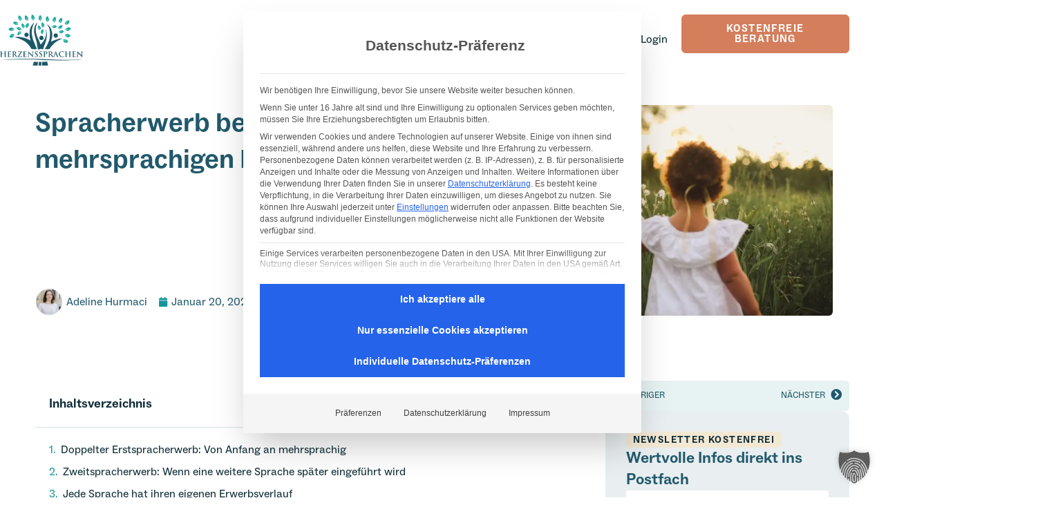

--- FILE ---
content_type: text/html; charset=UTF-8
request_url: https://herzenssprachen.de/mehrsprachigkeit-wie-verlaeuft-der-spracherwerb-bei-kleinkindern/
body_size: 27507
content:
<!doctype html>
<html lang="de" prefix="og: https://ogp.me/ns#">
<head>
	<meta charset="UTF-8">
	<meta name="viewport" content="width=device-width, initial-scale=1">
	<link rel="profile" href="https://gmpg.org/xfn/11">
	<script data-mp=true data-cfasync=false>window.MOTIONPAGE_FRONT={version:"2.2.2"}</script><style>body{visibility:hidden;}</style>
<script data-mp=true data-cfasync=false>document.addEventListener("DOMContentLoaded",()=>(document.body.style.visibility="inherit"));</script>
<noscript><style>body{visibility:inherit;}</style></noscript>	<style>img:is([sizes="auto" i], [sizes^="auto," i]) { contain-intrinsic-size: 3000px 1500px }</style>
	
<!-- Suchmaschinen-Optimierung durch Rank Math PRO - https://rankmath.com/ -->
<title>Spracherwerb bei mehrsprachigen Kindern - Herzenssprachen -Mehrsprachig aufwachsen</title>
<meta name="description" content="Wie wirkt sich die Mehrsprachigkeit auf den Spracherwerbsprozess aus? Lernt ein Kind, das mit zwei oder mehr Sprachen aufwächst, auf die gleiche Art sprechen wie ein Kind, das nur eine Sprache lernt? Und bis zu welchem Alter kann es eine Sprache „natürlich“ erlernen? Spielt es dabei eine Rolle, um welche Sprachen es sich handelt? Wenn du dir diese oder ähnliche Fragen stellst, dann findest du hier die Antworten."/>
<meta name="robots" content="index, follow, max-snippet:-1, max-video-preview:-1, max-image-preview:large"/>
<link rel="canonical" href="https://herzenssprachen.de/mehrsprachigkeit-wie-verlaeuft-der-spracherwerb-bei-kleinkindern/" />
<meta property="og:locale" content="de_DE" />
<meta property="og:type" content="article" />
<meta property="og:title" content="Spracherwerb bei mehrsprachigen Kindern - Herzenssprachen -Mehrsprachig aufwachsen" />
<meta property="og:description" content="Wie wirkt sich die Mehrsprachigkeit auf den Spracherwerbsprozess aus? Lernt ein Kind, das mit zwei oder mehr Sprachen aufwächst, auf die gleiche Art sprechen wie ein Kind, das nur eine Sprache lernt? Und bis zu welchem Alter kann es eine Sprache „natürlich“ erlernen? Spielt es dabei eine Rolle, um welche Sprachen es sich handelt? Wenn du dir diese oder ähnliche Fragen stellst, dann findest du hier die Antworten." />
<meta property="og:url" content="https://herzenssprachen.de/mehrsprachigkeit-wie-verlaeuft-der-spracherwerb-bei-kleinkindern/" />
<meta property="og:site_name" content="Mehrsprachig aufwachsen - Herzenssprachen" />
<meta property="article:section" content="Allgemein" />
<meta property="og:updated_time" content="2025-04-29T11:25:36+02:00" />
<meta property="og:image" content="https://herzenssprachen.de/wp-content/uploads/2025/01/spracherwerb-mehrsprachigkeit-kindern-herzenssprachen.webp" />
<meta property="og:image:secure_url" content="https://herzenssprachen.de/wp-content/uploads/2025/01/spracherwerb-mehrsprachigkeit-kindern-herzenssprachen.webp" />
<meta property="og:image:width" content="1000" />
<meta property="og:image:height" content="527" />
<meta property="og:image:alt" content="spracherwerb-mehrsprachigkeit-kindern-herzenssprachen" />
<meta property="og:image:type" content="image/webp" />
<meta property="article:published_time" content="2025-01-20T19:46:44+01:00" />
<meta property="article:modified_time" content="2025-04-29T11:25:36+02:00" />
<meta name="twitter:card" content="summary_large_image" />
<meta name="twitter:title" content="Spracherwerb bei mehrsprachigen Kindern - Herzenssprachen -Mehrsprachig aufwachsen" />
<meta name="twitter:description" content="Wie wirkt sich die Mehrsprachigkeit auf den Spracherwerbsprozess aus? Lernt ein Kind, das mit zwei oder mehr Sprachen aufwächst, auf die gleiche Art sprechen wie ein Kind, das nur eine Sprache lernt? Und bis zu welchem Alter kann es eine Sprache „natürlich“ erlernen? Spielt es dabei eine Rolle, um welche Sprachen es sich handelt? Wenn du dir diese oder ähnliche Fragen stellst, dann findest du hier die Antworten." />
<meta name="twitter:image" content="https://herzenssprachen.de/wp-content/uploads/2025/01/spracherwerb-mehrsprachigkeit-kindern-herzenssprachen.webp" />
<meta name="twitter:label1" content="Verfasst von" />
<meta name="twitter:data1" content="Adeline Hurmaci" />
<meta name="twitter:label2" content="Lesedauer" />
<meta name="twitter:data2" content="5 Minuten" />
<script type="application/ld+json" class="rank-math-schema">{"@context":"https://schema.org","@graph":[{"@type":["EducationalOrganization","Organization"],"@id":"https://herzenssprachen.de/#organization","name":"Herzenssprachen - Dr. Adeline Hurmaci","url":"https://herzenssprachen.de","logo":{"@type":"ImageObject","@id":"https://herzenssprachen.de/#logo","url":"https://herzenssprachen.de/wp-content/uploads/2024/12/herzenssprachen-mehrsprachigkeit-kinder-logo.webp","contentUrl":"https://herzenssprachen.de/wp-content/uploads/2024/12/herzenssprachen-mehrsprachigkeit-kinder-logo.webp","caption":"Mehrsprachig aufwachsen - Herzenssprachen","inLanguage":"de","width":"150","height":"150"}},{"@type":"WebSite","@id":"https://herzenssprachen.de/#website","url":"https://herzenssprachen.de","name":"Mehrsprachig aufwachsen - Herzenssprachen","alternateName":"Dein Kind soll mehrsprachig aufwachsen?","publisher":{"@id":"https://herzenssprachen.de/#organization"},"inLanguage":"de"},{"@type":"ImageObject","@id":"https://herzenssprachen.de/wp-content/uploads/2025/01/spracherwerb-mehrsprachigkeit-kindern-herzenssprachen.webp","url":"https://herzenssprachen.de/wp-content/uploads/2025/01/spracherwerb-mehrsprachigkeit-kindern-herzenssprachen.webp","width":"1000","height":"527","caption":"spracherwerb-mehrsprachigkeit-kindern-herzenssprachen","inLanguage":"de"},{"@type":"WebPage","@id":"https://herzenssprachen.de/mehrsprachigkeit-wie-verlaeuft-der-spracherwerb-bei-kleinkindern/#webpage","url":"https://herzenssprachen.de/mehrsprachigkeit-wie-verlaeuft-der-spracherwerb-bei-kleinkindern/","name":"Spracherwerb bei mehrsprachigen Kindern - Herzenssprachen -Mehrsprachig aufwachsen","datePublished":"2025-01-20T19:46:44+01:00","dateModified":"2025-04-29T11:25:36+02:00","isPartOf":{"@id":"https://herzenssprachen.de/#website"},"primaryImageOfPage":{"@id":"https://herzenssprachen.de/wp-content/uploads/2025/01/spracherwerb-mehrsprachigkeit-kindern-herzenssprachen.webp"},"inLanguage":"de"},{"@type":"Person","@id":"https://herzenssprachen.de/author/adeline/","name":"Adeline Hurmaci","url":"https://herzenssprachen.de/author/adeline/","image":{"@type":"ImageObject","@id":"https://herzenssprachen.de/wp-content/uploads/2024/12/cropped-adeline-sprachfluegel-profilbild-96x96.webp","url":"https://herzenssprachen.de/wp-content/uploads/2024/12/cropped-adeline-sprachfluegel-profilbild-96x96.webp","caption":"Adeline Hurmaci","inLanguage":"de"},"sameAs":["https://herzenssprachen.de"],"worksFor":{"@id":"https://herzenssprachen.de/#organization"}},{"@type":"BlogPosting","headline":"Spracherwerb bei mehrsprachigen Kindern - Herzenssprachen -Mehrsprachig aufwachsen","datePublished":"2025-01-20T19:46:44+01:00","dateModified":"2025-04-29T11:25:36+02:00","articleSection":"Allgemein","author":{"@id":"https://herzenssprachen.de/author/adeline/","name":"Adeline Hurmaci"},"publisher":{"@id":"https://herzenssprachen.de/#organization"},"description":"Wie wirkt sich die Mehrsprachigkeit auf den Spracherwerbsprozess aus? Lernt ein Kind, das mit zwei oder mehr Sprachen aufw\u00e4chst, auf die gleiche Art sprechen wie ein Kind, das nur eine Sprache lernt? Und bis zu welchem Alter kann es eine Sprache \u201enat\u00fcrlich\u201c erlernen? Spielt es dabei eine Rolle, um welche Sprachen es sich handelt? Wenn du dir diese oder \u00e4hnliche Fragen stellst, dann findest du hier die Antworten.","name":"Spracherwerb bei mehrsprachigen Kindern - Herzenssprachen -Mehrsprachig aufwachsen","@id":"https://herzenssprachen.de/mehrsprachigkeit-wie-verlaeuft-der-spracherwerb-bei-kleinkindern/#richSnippet","isPartOf":{"@id":"https://herzenssprachen.de/mehrsprachigkeit-wie-verlaeuft-der-spracherwerb-bei-kleinkindern/#webpage"},"image":{"@id":"https://herzenssprachen.de/wp-content/uploads/2025/01/spracherwerb-mehrsprachigkeit-kindern-herzenssprachen.webp"},"inLanguage":"de","mainEntityOfPage":{"@id":"https://herzenssprachen.de/mehrsprachigkeit-wie-verlaeuft-der-spracherwerb-bei-kleinkindern/#webpage"}}]}</script>
<!-- /Rank Math WordPress SEO Plugin -->

<link rel="alternate" type="application/rss+xml" title="Herzenssprachen -Mehrsprachig aufwachsen &raquo; Feed" href="https://herzenssprachen.de/feed/" />
<link rel="alternate" type="application/rss+xml" title="Herzenssprachen -Mehrsprachig aufwachsen &raquo; Kommentar-Feed" href="https://herzenssprachen.de/comments/feed/" />
<script>
window._wpemojiSettings = {"baseUrl":"https:\/\/s.w.org\/images\/core\/emoji\/16.0.1\/72x72\/","ext":".png","svgUrl":"https:\/\/s.w.org\/images\/core\/emoji\/16.0.1\/svg\/","svgExt":".svg","source":{"concatemoji":"https:\/\/herzenssprachen.de\/wp-includes\/js\/wp-emoji-release.min.js?ver=6.8.3"}};
/*! This file is auto-generated */
!function(s,n){var o,i,e;function c(e){try{var t={supportTests:e,timestamp:(new Date).valueOf()};sessionStorage.setItem(o,JSON.stringify(t))}catch(e){}}function p(e,t,n){e.clearRect(0,0,e.canvas.width,e.canvas.height),e.fillText(t,0,0);var t=new Uint32Array(e.getImageData(0,0,e.canvas.width,e.canvas.height).data),a=(e.clearRect(0,0,e.canvas.width,e.canvas.height),e.fillText(n,0,0),new Uint32Array(e.getImageData(0,0,e.canvas.width,e.canvas.height).data));return t.every(function(e,t){return e===a[t]})}function u(e,t){e.clearRect(0,0,e.canvas.width,e.canvas.height),e.fillText(t,0,0);for(var n=e.getImageData(16,16,1,1),a=0;a<n.data.length;a++)if(0!==n.data[a])return!1;return!0}function f(e,t,n,a){switch(t){case"flag":return n(e,"\ud83c\udff3\ufe0f\u200d\u26a7\ufe0f","\ud83c\udff3\ufe0f\u200b\u26a7\ufe0f")?!1:!n(e,"\ud83c\udde8\ud83c\uddf6","\ud83c\udde8\u200b\ud83c\uddf6")&&!n(e,"\ud83c\udff4\udb40\udc67\udb40\udc62\udb40\udc65\udb40\udc6e\udb40\udc67\udb40\udc7f","\ud83c\udff4\u200b\udb40\udc67\u200b\udb40\udc62\u200b\udb40\udc65\u200b\udb40\udc6e\u200b\udb40\udc67\u200b\udb40\udc7f");case"emoji":return!a(e,"\ud83e\udedf")}return!1}function g(e,t,n,a){var r="undefined"!=typeof WorkerGlobalScope&&self instanceof WorkerGlobalScope?new OffscreenCanvas(300,150):s.createElement("canvas"),o=r.getContext("2d",{willReadFrequently:!0}),i=(o.textBaseline="top",o.font="600 32px Arial",{});return e.forEach(function(e){i[e]=t(o,e,n,a)}),i}function t(e){var t=s.createElement("script");t.src=e,t.defer=!0,s.head.appendChild(t)}"undefined"!=typeof Promise&&(o="wpEmojiSettingsSupports",i=["flag","emoji"],n.supports={everything:!0,everythingExceptFlag:!0},e=new Promise(function(e){s.addEventListener("DOMContentLoaded",e,{once:!0})}),new Promise(function(t){var n=function(){try{var e=JSON.parse(sessionStorage.getItem(o));if("object"==typeof e&&"number"==typeof e.timestamp&&(new Date).valueOf()<e.timestamp+604800&&"object"==typeof e.supportTests)return e.supportTests}catch(e){}return null}();if(!n){if("undefined"!=typeof Worker&&"undefined"!=typeof OffscreenCanvas&&"undefined"!=typeof URL&&URL.createObjectURL&&"undefined"!=typeof Blob)try{var e="postMessage("+g.toString()+"("+[JSON.stringify(i),f.toString(),p.toString(),u.toString()].join(",")+"));",a=new Blob([e],{type:"text/javascript"}),r=new Worker(URL.createObjectURL(a),{name:"wpTestEmojiSupports"});return void(r.onmessage=function(e){c(n=e.data),r.terminate(),t(n)})}catch(e){}c(n=g(i,f,p,u))}t(n)}).then(function(e){for(var t in e)n.supports[t]=e[t],n.supports.everything=n.supports.everything&&n.supports[t],"flag"!==t&&(n.supports.everythingExceptFlag=n.supports.everythingExceptFlag&&n.supports[t]);n.supports.everythingExceptFlag=n.supports.everythingExceptFlag&&!n.supports.flag,n.DOMReady=!1,n.readyCallback=function(){n.DOMReady=!0}}).then(function(){return e}).then(function(){var e;n.supports.everything||(n.readyCallback(),(e=n.source||{}).concatemoji?t(e.concatemoji):e.wpemoji&&e.twemoji&&(t(e.twemoji),t(e.wpemoji)))}))}((window,document),window._wpemojiSettings);
</script>
<style id='wp-emoji-styles-inline-css'>

	img.wp-smiley, img.emoji {
		display: inline !important;
		border: none !important;
		box-shadow: none !important;
		height: 1em !important;
		width: 1em !important;
		margin: 0 0.07em !important;
		vertical-align: -0.1em !important;
		background: none !important;
		padding: 0 !important;
	}
</style>
<link rel='stylesheet' id='wp-block-library-css' href='https://herzenssprachen.de/wp-includes/css/dist/block-library/style.min.css?ver=6.8.3' media='all' />
<style id='global-styles-inline-css'>
:root{--wp--preset--aspect-ratio--square: 1;--wp--preset--aspect-ratio--4-3: 4/3;--wp--preset--aspect-ratio--3-4: 3/4;--wp--preset--aspect-ratio--3-2: 3/2;--wp--preset--aspect-ratio--2-3: 2/3;--wp--preset--aspect-ratio--16-9: 16/9;--wp--preset--aspect-ratio--9-16: 9/16;--wp--preset--color--black: #000000;--wp--preset--color--cyan-bluish-gray: #abb8c3;--wp--preset--color--white: #ffffff;--wp--preset--color--pale-pink: #f78da7;--wp--preset--color--vivid-red: #cf2e2e;--wp--preset--color--luminous-vivid-orange: #ff6900;--wp--preset--color--luminous-vivid-amber: #fcb900;--wp--preset--color--light-green-cyan: #7bdcb5;--wp--preset--color--vivid-green-cyan: #00d084;--wp--preset--color--pale-cyan-blue: #8ed1fc;--wp--preset--color--vivid-cyan-blue: #0693e3;--wp--preset--color--vivid-purple: #9b51e0;--wp--preset--gradient--vivid-cyan-blue-to-vivid-purple: linear-gradient(135deg,rgba(6,147,227,1) 0%,rgb(155,81,224) 100%);--wp--preset--gradient--light-green-cyan-to-vivid-green-cyan: linear-gradient(135deg,rgb(122,220,180) 0%,rgb(0,208,130) 100%);--wp--preset--gradient--luminous-vivid-amber-to-luminous-vivid-orange: linear-gradient(135deg,rgba(252,185,0,1) 0%,rgba(255,105,0,1) 100%);--wp--preset--gradient--luminous-vivid-orange-to-vivid-red: linear-gradient(135deg,rgba(255,105,0,1) 0%,rgb(207,46,46) 100%);--wp--preset--gradient--very-light-gray-to-cyan-bluish-gray: linear-gradient(135deg,rgb(238,238,238) 0%,rgb(169,184,195) 100%);--wp--preset--gradient--cool-to-warm-spectrum: linear-gradient(135deg,rgb(74,234,220) 0%,rgb(151,120,209) 20%,rgb(207,42,186) 40%,rgb(238,44,130) 60%,rgb(251,105,98) 80%,rgb(254,248,76) 100%);--wp--preset--gradient--blush-light-purple: linear-gradient(135deg,rgb(255,206,236) 0%,rgb(152,150,240) 100%);--wp--preset--gradient--blush-bordeaux: linear-gradient(135deg,rgb(254,205,165) 0%,rgb(254,45,45) 50%,rgb(107,0,62) 100%);--wp--preset--gradient--luminous-dusk: linear-gradient(135deg,rgb(255,203,112) 0%,rgb(199,81,192) 50%,rgb(65,88,208) 100%);--wp--preset--gradient--pale-ocean: linear-gradient(135deg,rgb(255,245,203) 0%,rgb(182,227,212) 50%,rgb(51,167,181) 100%);--wp--preset--gradient--electric-grass: linear-gradient(135deg,rgb(202,248,128) 0%,rgb(113,206,126) 100%);--wp--preset--gradient--midnight: linear-gradient(135deg,rgb(2,3,129) 0%,rgb(40,116,252) 100%);--wp--preset--font-size--small: 13px;--wp--preset--font-size--medium: 20px;--wp--preset--font-size--large: 36px;--wp--preset--font-size--x-large: 42px;--wp--preset--spacing--20: 0.44rem;--wp--preset--spacing--30: 0.67rem;--wp--preset--spacing--40: 1rem;--wp--preset--spacing--50: 1.5rem;--wp--preset--spacing--60: 2.25rem;--wp--preset--spacing--70: 3.38rem;--wp--preset--spacing--80: 5.06rem;--wp--preset--shadow--natural: 6px 6px 9px rgba(0, 0, 0, 0.2);--wp--preset--shadow--deep: 12px 12px 50px rgba(0, 0, 0, 0.4);--wp--preset--shadow--sharp: 6px 6px 0px rgba(0, 0, 0, 0.2);--wp--preset--shadow--outlined: 6px 6px 0px -3px rgba(255, 255, 255, 1), 6px 6px rgba(0, 0, 0, 1);--wp--preset--shadow--crisp: 6px 6px 0px rgba(0, 0, 0, 1);}:root { --wp--style--global--content-size: 800px;--wp--style--global--wide-size: 1200px; }:where(body) { margin: 0; }.wp-site-blocks > .alignleft { float: left; margin-right: 2em; }.wp-site-blocks > .alignright { float: right; margin-left: 2em; }.wp-site-blocks > .aligncenter { justify-content: center; margin-left: auto; margin-right: auto; }:where(.wp-site-blocks) > * { margin-block-start: 24px; margin-block-end: 0; }:where(.wp-site-blocks) > :first-child { margin-block-start: 0; }:where(.wp-site-blocks) > :last-child { margin-block-end: 0; }:root { --wp--style--block-gap: 24px; }:root :where(.is-layout-flow) > :first-child{margin-block-start: 0;}:root :where(.is-layout-flow) > :last-child{margin-block-end: 0;}:root :where(.is-layout-flow) > *{margin-block-start: 24px;margin-block-end: 0;}:root :where(.is-layout-constrained) > :first-child{margin-block-start: 0;}:root :where(.is-layout-constrained) > :last-child{margin-block-end: 0;}:root :where(.is-layout-constrained) > *{margin-block-start: 24px;margin-block-end: 0;}:root :where(.is-layout-flex){gap: 24px;}:root :where(.is-layout-grid){gap: 24px;}.is-layout-flow > .alignleft{float: left;margin-inline-start: 0;margin-inline-end: 2em;}.is-layout-flow > .alignright{float: right;margin-inline-start: 2em;margin-inline-end: 0;}.is-layout-flow > .aligncenter{margin-left: auto !important;margin-right: auto !important;}.is-layout-constrained > .alignleft{float: left;margin-inline-start: 0;margin-inline-end: 2em;}.is-layout-constrained > .alignright{float: right;margin-inline-start: 2em;margin-inline-end: 0;}.is-layout-constrained > .aligncenter{margin-left: auto !important;margin-right: auto !important;}.is-layout-constrained > :where(:not(.alignleft):not(.alignright):not(.alignfull)){max-width: var(--wp--style--global--content-size);margin-left: auto !important;margin-right: auto !important;}.is-layout-constrained > .alignwide{max-width: var(--wp--style--global--wide-size);}body .is-layout-flex{display: flex;}.is-layout-flex{flex-wrap: wrap;align-items: center;}.is-layout-flex > :is(*, div){margin: 0;}body .is-layout-grid{display: grid;}.is-layout-grid > :is(*, div){margin: 0;}body{padding-top: 0px;padding-right: 0px;padding-bottom: 0px;padding-left: 0px;}a:where(:not(.wp-element-button)){text-decoration: underline;}:root :where(.wp-element-button, .wp-block-button__link){background-color: #32373c;border-width: 0;color: #fff;font-family: inherit;font-size: inherit;line-height: inherit;padding: calc(0.667em + 2px) calc(1.333em + 2px);text-decoration: none;}.has-black-color{color: var(--wp--preset--color--black) !important;}.has-cyan-bluish-gray-color{color: var(--wp--preset--color--cyan-bluish-gray) !important;}.has-white-color{color: var(--wp--preset--color--white) !important;}.has-pale-pink-color{color: var(--wp--preset--color--pale-pink) !important;}.has-vivid-red-color{color: var(--wp--preset--color--vivid-red) !important;}.has-luminous-vivid-orange-color{color: var(--wp--preset--color--luminous-vivid-orange) !important;}.has-luminous-vivid-amber-color{color: var(--wp--preset--color--luminous-vivid-amber) !important;}.has-light-green-cyan-color{color: var(--wp--preset--color--light-green-cyan) !important;}.has-vivid-green-cyan-color{color: var(--wp--preset--color--vivid-green-cyan) !important;}.has-pale-cyan-blue-color{color: var(--wp--preset--color--pale-cyan-blue) !important;}.has-vivid-cyan-blue-color{color: var(--wp--preset--color--vivid-cyan-blue) !important;}.has-vivid-purple-color{color: var(--wp--preset--color--vivid-purple) !important;}.has-black-background-color{background-color: var(--wp--preset--color--black) !important;}.has-cyan-bluish-gray-background-color{background-color: var(--wp--preset--color--cyan-bluish-gray) !important;}.has-white-background-color{background-color: var(--wp--preset--color--white) !important;}.has-pale-pink-background-color{background-color: var(--wp--preset--color--pale-pink) !important;}.has-vivid-red-background-color{background-color: var(--wp--preset--color--vivid-red) !important;}.has-luminous-vivid-orange-background-color{background-color: var(--wp--preset--color--luminous-vivid-orange) !important;}.has-luminous-vivid-amber-background-color{background-color: var(--wp--preset--color--luminous-vivid-amber) !important;}.has-light-green-cyan-background-color{background-color: var(--wp--preset--color--light-green-cyan) !important;}.has-vivid-green-cyan-background-color{background-color: var(--wp--preset--color--vivid-green-cyan) !important;}.has-pale-cyan-blue-background-color{background-color: var(--wp--preset--color--pale-cyan-blue) !important;}.has-vivid-cyan-blue-background-color{background-color: var(--wp--preset--color--vivid-cyan-blue) !important;}.has-vivid-purple-background-color{background-color: var(--wp--preset--color--vivid-purple) !important;}.has-black-border-color{border-color: var(--wp--preset--color--black) !important;}.has-cyan-bluish-gray-border-color{border-color: var(--wp--preset--color--cyan-bluish-gray) !important;}.has-white-border-color{border-color: var(--wp--preset--color--white) !important;}.has-pale-pink-border-color{border-color: var(--wp--preset--color--pale-pink) !important;}.has-vivid-red-border-color{border-color: var(--wp--preset--color--vivid-red) !important;}.has-luminous-vivid-orange-border-color{border-color: var(--wp--preset--color--luminous-vivid-orange) !important;}.has-luminous-vivid-amber-border-color{border-color: var(--wp--preset--color--luminous-vivid-amber) !important;}.has-light-green-cyan-border-color{border-color: var(--wp--preset--color--light-green-cyan) !important;}.has-vivid-green-cyan-border-color{border-color: var(--wp--preset--color--vivid-green-cyan) !important;}.has-pale-cyan-blue-border-color{border-color: var(--wp--preset--color--pale-cyan-blue) !important;}.has-vivid-cyan-blue-border-color{border-color: var(--wp--preset--color--vivid-cyan-blue) !important;}.has-vivid-purple-border-color{border-color: var(--wp--preset--color--vivid-purple) !important;}.has-vivid-cyan-blue-to-vivid-purple-gradient-background{background: var(--wp--preset--gradient--vivid-cyan-blue-to-vivid-purple) !important;}.has-light-green-cyan-to-vivid-green-cyan-gradient-background{background: var(--wp--preset--gradient--light-green-cyan-to-vivid-green-cyan) !important;}.has-luminous-vivid-amber-to-luminous-vivid-orange-gradient-background{background: var(--wp--preset--gradient--luminous-vivid-amber-to-luminous-vivid-orange) !important;}.has-luminous-vivid-orange-to-vivid-red-gradient-background{background: var(--wp--preset--gradient--luminous-vivid-orange-to-vivid-red) !important;}.has-very-light-gray-to-cyan-bluish-gray-gradient-background{background: var(--wp--preset--gradient--very-light-gray-to-cyan-bluish-gray) !important;}.has-cool-to-warm-spectrum-gradient-background{background: var(--wp--preset--gradient--cool-to-warm-spectrum) !important;}.has-blush-light-purple-gradient-background{background: var(--wp--preset--gradient--blush-light-purple) !important;}.has-blush-bordeaux-gradient-background{background: var(--wp--preset--gradient--blush-bordeaux) !important;}.has-luminous-dusk-gradient-background{background: var(--wp--preset--gradient--luminous-dusk) !important;}.has-pale-ocean-gradient-background{background: var(--wp--preset--gradient--pale-ocean) !important;}.has-electric-grass-gradient-background{background: var(--wp--preset--gradient--electric-grass) !important;}.has-midnight-gradient-background{background: var(--wp--preset--gradient--midnight) !important;}.has-small-font-size{font-size: var(--wp--preset--font-size--small) !important;}.has-medium-font-size{font-size: var(--wp--preset--font-size--medium) !important;}.has-large-font-size{font-size: var(--wp--preset--font-size--large) !important;}.has-x-large-font-size{font-size: var(--wp--preset--font-size--x-large) !important;}
:root :where(.wp-block-pullquote){font-size: 1.5em;line-height: 1.6;}
</style>
<link rel='stylesheet' id='hello-elementor-css' href='https://herzenssprachen.de/wp-content/themes/hello-elementor/assets/css/reset.css?ver=3.4.4' media='all' />
<link rel='stylesheet' id='hello-elementor-theme-style-css' href='https://herzenssprachen.de/wp-content/themes/hello-elementor/assets/css/theme.css?ver=3.4.4' media='all' />
<link rel='stylesheet' id='hello-elementor-header-footer-css' href='https://herzenssprachen.de/wp-content/themes/hello-elementor/assets/css/header-footer.css?ver=3.4.4' media='all' />
<link rel='stylesheet' id='elementor-frontend-css' href='https://herzenssprachen.de/wp-content/plugins/elementor/assets/css/frontend.min.css?ver=3.29.2' media='all' />
<link rel='stylesheet' id='elementor-post-18-css' href='https://herzenssprachen.de/wp-content/uploads/elementor/css/post-18.css?ver=1750682823' media='all' />
<link rel='stylesheet' id='widget-image-css' href='https://herzenssprachen.de/wp-content/plugins/elementor/assets/css/widget-image.min.css?ver=3.29.2' media='all' />
<link rel='stylesheet' id='widget-nav-menu-css' href='https://herzenssprachen.de/wp-content/plugins/elementor-pro/assets/css/widget-nav-menu.min.css?ver=3.29.2' media='all' />
<link rel='stylesheet' id='e-sticky-css' href='https://herzenssprachen.de/wp-content/plugins/elementor-pro/assets/css/modules/sticky.min.css?ver=3.29.2' media='all' />
<link rel='stylesheet' id='e-animation-shrink-css' href='https://herzenssprachen.de/wp-content/plugins/elementor/assets/lib/animations/styles/e-animation-shrink.min.css?ver=3.29.2' media='all' />
<link rel='stylesheet' id='widget-social-icons-css' href='https://herzenssprachen.de/wp-content/plugins/elementor/assets/css/widget-social-icons.min.css?ver=3.29.2' media='all' />
<link rel='stylesheet' id='e-apple-webkit-css' href='https://herzenssprachen.de/wp-content/plugins/elementor/assets/css/conditionals/apple-webkit.min.css?ver=3.29.2' media='all' />
<link rel='stylesheet' id='widget-heading-css' href='https://herzenssprachen.de/wp-content/plugins/elementor/assets/css/widget-heading.min.css?ver=3.29.2' media='all' />
<link rel='stylesheet' id='widget-form-css' href='https://herzenssprachen.de/wp-content/plugins/elementor-pro/assets/css/widget-form.min.css?ver=3.29.2' media='all' />
<link rel='stylesheet' id='widget-icon-list-css' href='https://herzenssprachen.de/wp-content/plugins/elementor/assets/css/widget-icon-list.min.css?ver=3.29.2' media='all' />
<link rel='stylesheet' id='widget-post-info-css' href='https://herzenssprachen.de/wp-content/plugins/elementor-pro/assets/css/widget-post-info.min.css?ver=3.29.2' media='all' />
<link rel='stylesheet' id='widget-table-of-contents-css' href='https://herzenssprachen.de/wp-content/plugins/elementor-pro/assets/css/widget-table-of-contents.min.css?ver=3.29.2' media='all' />
<link rel='stylesheet' id='widget-post-navigation-css' href='https://herzenssprachen.de/wp-content/plugins/elementor-pro/assets/css/widget-post-navigation.min.css?ver=3.29.2' media='all' />
<link rel='stylesheet' id='widget-share-buttons-css' href='https://herzenssprachen.de/wp-content/plugins/elementor-pro/assets/css/widget-share-buttons.min.css?ver=3.29.2' media='all' />
<link rel='stylesheet' id='font-awesome-5-all-css' href='https://herzenssprachen.de/wp-content/plugins/elementor/assets/lib/font-awesome/css/all.min.css?ver=3.29.2' media='all' />
<link rel='stylesheet' id='font-awesome-4-shim-css' href='https://herzenssprachen.de/wp-content/plugins/elementor/assets/lib/font-awesome/css/v4-shims.min.css?ver=3.29.2' media='all' />
<link rel='stylesheet' id='elementor-post-1045-css' href='https://herzenssprachen.de/wp-content/uploads/elementor/css/post-1045.css?ver=1750682824' media='all' />
<link rel='stylesheet' id='elementor-post-1387-css' href='https://herzenssprachen.de/wp-content/uploads/elementor/css/post-1387.css?ver=1750682824' media='all' />
<link rel='stylesheet' id='elementor-post-1262-css' href='https://herzenssprachen.de/wp-content/uploads/elementor/css/post-1262.css?ver=1750683485' media='all' />
<link rel='stylesheet' id='borlabs-cookie-custom-css' href='https://herzenssprachen.de/wp-content/cache/borlabs-cookie/1/borlabs-cookie-1-de.css?ver=3.3.20-52' media='all' />
<script src="https://herzenssprachen.de/wp-includes/js/jquery/jquery.min.js?ver=3.7.1" id="jquery-core-js"></script>
<script src="https://herzenssprachen.de/wp-includes/js/jquery/jquery-migrate.min.js?ver=3.4.1" id="jquery-migrate-js"></script>
<script src="https://herzenssprachen.de/wp-content/plugins/elementor/assets/lib/font-awesome/js/v4-shims.min.js?ver=3.29.2" id="font-awesome-4-shim-js"></script>
<script data-no-optimize="1" data-no-minify="1" data-cfasync="false" src="https://herzenssprachen.de/wp-content/cache/borlabs-cookie/1/borlabs-cookie-config-de.json.js?ver=3.3.20-81" id="borlabs-cookie-config-js"></script>
<script data-no-optimize="1" data-no-minify="1" data-cfasync="false" src="https://herzenssprachen.de/wp-content/plugins/borlabs-cookie/assets/javascript/borlabs-cookie-prioritize.min.js?ver=3.3.20" id="borlabs-cookie-prioritize-js"></script>
<link rel="https://api.w.org/" href="https://herzenssprachen.de/wp-json/" /><link rel="alternate" title="JSON" type="application/json" href="https://herzenssprachen.de/wp-json/wp/v2/posts/2438" /><link rel="EditURI" type="application/rsd+xml" title="RSD" href="https://herzenssprachen.de/xmlrpc.php?rsd" />
<meta name="generator" content="WordPress 6.8.3" />
<link rel='shortlink' href='https://herzenssprachen.de/?p=2438' />
<link rel="alternate" title="oEmbed (JSON)" type="application/json+oembed" href="https://herzenssprachen.de/wp-json/oembed/1.0/embed?url=https%3A%2F%2Fherzenssprachen.de%2Fmehrsprachigkeit-wie-verlaeuft-der-spracherwerb-bei-kleinkindern%2F" />
<link rel="alternate" title="oEmbed (XML)" type="text/xml+oembed" href="https://herzenssprachen.de/wp-json/oembed/1.0/embed?url=https%3A%2F%2Fherzenssprachen.de%2Fmehrsprachigkeit-wie-verlaeuft-der-spracherwerb-bei-kleinkindern%2F&#038;format=xml" />
<meta name="description" content="Wie wirkt sich die Mehrsprachigkeit auf den Spracherwerbsprozess aus? Lernt ein Kind, das mit zwei oder mehr Sprachen aufwächst, auf die gleiche Art sprechen wie ein Kind, das nur eine Sprache lernt? Und bis zu welchem Alter kann es eine Sprache „natürlich“ erlernen? Spielt es dabei eine Rolle, um welche Sprachen es sich handelt? Wenn du dir diese oder ähnliche Fragen stellst, dann findest du hier die Antworten.">
<script data-borlabs-cookie-script-blocker-ignore>
if ('0' === '1' && ('0' === '1' || '1' === '1')) {
    window['gtag_enable_tcf_support'] = true;
}
window.dataLayer = window.dataLayer || [];
if (typeof gtag !== 'function') {
    function gtag() {
        dataLayer.push(arguments);
    }
}
gtag('set', 'developer_id.dYjRjMm', true);
if ('0' === '1' || '1' === '1') {
    if (window.BorlabsCookieGoogleConsentModeDefaultSet !== true) {
        let getCookieValue = function (name) {
            return document.cookie.match('(^|;)\\s*' + name + '\\s*=\\s*([^;]+)')?.pop() || '';
        };
        let cookieValue = getCookieValue('borlabs-cookie-gcs');
        let consentsFromCookie = {};
        if (cookieValue !== '') {
            consentsFromCookie = JSON.parse(decodeURIComponent(cookieValue));
        }
        let defaultValues = {
            'ad_storage': 'denied',
            'ad_user_data': 'denied',
            'ad_personalization': 'denied',
            'analytics_storage': 'denied',
            'functionality_storage': 'denied',
            'personalization_storage': 'denied',
            'security_storage': 'denied',
            'wait_for_update': 500,
        };
        gtag('consent', 'default', { ...defaultValues, ...consentsFromCookie });
    }
    window.BorlabsCookieGoogleConsentModeDefaultSet = true;
    let borlabsCookieConsentChangeHandler = function () {
        window.dataLayer = window.dataLayer || [];
        if (typeof gtag !== 'function') { function gtag(){dataLayer.push(arguments);} }

        let getCookieValue = function (name) {
            return document.cookie.match('(^|;)\\s*' + name + '\\s*=\\s*([^;]+)')?.pop() || '';
        };
        let cookieValue = getCookieValue('borlabs-cookie-gcs');
        let consentsFromCookie = {};
        if (cookieValue !== '') {
            consentsFromCookie = JSON.parse(decodeURIComponent(cookieValue));
        }

        consentsFromCookie.analytics_storage = BorlabsCookie.Consents.hasConsent('google-analytics') ? 'granted' : 'denied';

        BorlabsCookie.CookieLibrary.setCookie(
            'borlabs-cookie-gcs',
            JSON.stringify(consentsFromCookie),
            BorlabsCookie.Settings.automaticCookieDomainAndPath.value ? '' : BorlabsCookie.Settings.cookieDomain.value,
            BorlabsCookie.Settings.cookiePath.value,
            BorlabsCookie.Cookie.getPluginCookie().expires,
            BorlabsCookie.Settings.cookieSecure.value,
            BorlabsCookie.Settings.cookieSameSite.value
        );
    }
    document.addEventListener('borlabs-cookie-consent-saved', borlabsCookieConsentChangeHandler);
    document.addEventListener('borlabs-cookie-handle-unblock', borlabsCookieConsentChangeHandler);
}
if ('0' === '1') {
    gtag("js", new Date());
    gtag("config", "G-6W163KGXZH", {"anonymize_ip": true});

    (function (w, d, s, i) {
        var f = d.getElementsByTagName(s)[0],
            j = d.createElement(s);
        j.async = true;
        j.src =
            "https://www.googletagmanager.com/gtag/js?id=" + i;
        f.parentNode.insertBefore(j, f);
    })(window, document, "script", "G-6W163KGXZH");
}
</script><script data-no-optimize="1" data-no-minify="1" data-cfasync="false" data-borlabs-cookie-script-blocker-ignore>
    (function () {
        if ('0' === '1' && '1' === '1') {
            window['gtag_enable_tcf_support'] = true;
        }
        window.dataLayer = window.dataLayer || [];
        if (typeof window.gtag !== 'function') {
            window.gtag = function () {
                window.dataLayer.push(arguments);
            };
        }
        gtag('set', 'developer_id.dYjRjMm', true);
        if ('1' === '1') {
            let getCookieValue = function (name) {
                return document.cookie.match('(^|;)\\s*' + name + '\\s*=\\s*([^;]+)')?.pop() || '';
            };
            const gtmRegionsData = '[{"google-tag-manager-cm-region":"","google-tag-manager-cm-default-ad-storage":"denied","google-tag-manager-cm-default-ad-personalization":"denied","google-tag-manager-cm-default-ad-user-data":"denied","google-tag-manager-cm-default-analytics-storage":"denied","google-tag-manager-cm-default-functionality-storage":"denied","google-tag-manager-cm-default-personalization-storage":"denied","google-tag-manager-cm-default-security-storage":"denied"}]';
            let gtmRegions = [];
            if (gtmRegionsData !== '\{\{ google-tag-manager-cm-regional-defaults \}\}') {
                gtmRegions = JSON.parse(gtmRegionsData);
            }
            let defaultRegion = null;
            for (let gtmRegionIndex in gtmRegions) {
                let gtmRegion = gtmRegions[gtmRegionIndex];
                if (gtmRegion['google-tag-manager-cm-region'] === '') {
                    defaultRegion = gtmRegion;
                } else {
                    gtag('consent', 'default', {
                        'ad_storage': gtmRegion['google-tag-manager-cm-default-ad-storage'],
                        'ad_user_data': gtmRegion['google-tag-manager-cm-default-ad-user-data'],
                        'ad_personalization': gtmRegion['google-tag-manager-cm-default-ad-personalization'],
                        'analytics_storage': gtmRegion['google-tag-manager-cm-default-analytics-storage'],
                        'functionality_storage': gtmRegion['google-tag-manager-cm-default-functionality-storage'],
                        'personalization_storage': gtmRegion['google-tag-manager-cm-default-personalization-storage'],
                        'security_storage': gtmRegion['google-tag-manager-cm-default-security-storage'],
                        'region': gtmRegion['google-tag-manager-cm-region'].toUpperCase().split(','),
						'wait_for_update': 500,
                    });
                }
            }
            let cookieValue = getCookieValue('borlabs-cookie-gcs');
            let consentsFromCookie = {};
            if (cookieValue !== '') {
                consentsFromCookie = JSON.parse(decodeURIComponent(cookieValue));
            }
            let defaultValues = {
                'ad_storage': defaultRegion === null ? 'denied' : defaultRegion['google-tag-manager-cm-default-ad-storage'],
                'ad_user_data': defaultRegion === null ? 'denied' : defaultRegion['google-tag-manager-cm-default-ad-user-data'],
                'ad_personalization': defaultRegion === null ? 'denied' : defaultRegion['google-tag-manager-cm-default-ad-personalization'],
                'analytics_storage': defaultRegion === null ? 'denied' : defaultRegion['google-tag-manager-cm-default-analytics-storage'],
                'functionality_storage': defaultRegion === null ? 'denied' : defaultRegion['google-tag-manager-cm-default-functionality-storage'],
                'personalization_storage': defaultRegion === null ? 'denied' : defaultRegion['google-tag-manager-cm-default-personalization-storage'],
                'security_storage': defaultRegion === null ? 'denied' : defaultRegion['google-tag-manager-cm-default-security-storage'],
                'wait_for_update': 500,
            };
            gtag('consent', 'default', {...defaultValues, ...consentsFromCookie});
            gtag('set', 'ads_data_redaction', true);
        }

        if ('1' === '1') {
            let url = new URL(window.location.href);

            if ((url.searchParams.has('gtm_debug') && url.searchParams.get('gtm_debug') !== '') || document.cookie.indexOf('__TAG_ASSISTANT=') !== -1 || document.documentElement.hasAttribute('data-tag-assistant-present')) {
                /* GTM block start */
                (function(w,d,s,l,i){w[l]=w[l]||[];w[l].push({'gtm.start':
                        new Date().getTime(),event:'gtm.js'});var f=d.getElementsByTagName(s)[0],
                    j=d.createElement(s),dl=l!='dataLayer'?'&l='+l:'';j.async=true;j.src=
                    'https://www.googletagmanager.com/gtm.js?id='+i+dl;f.parentNode.insertBefore(j,f);
                })(window,document,'script','dataLayer','GTM-MBRTTFGH');
                /* GTM block end */
            } else {
                /* GTM block start */
                (function(w,d,s,l,i){w[l]=w[l]||[];w[l].push({'gtm.start':
                        new Date().getTime(),event:'gtm.js'});var f=d.getElementsByTagName(s)[0],
                    j=d.createElement(s),dl=l!='dataLayer'?'&l='+l:'';j.async=true;j.src=
                    'https://herzenssprachen.de/wp-content/uploads/borlabs-cookie/' + i + '.js?ver=7qx9tak8';f.parentNode.insertBefore(j,f);
                })(window,document,'script','dataLayer','GTM-MBRTTFGH');
                /* GTM block end */
            }
        }


        let borlabsCookieConsentChangeHandler = function () {
            window.dataLayer = window.dataLayer || [];
            if (typeof window.gtag !== 'function') {
                window.gtag = function() {
                    window.dataLayer.push(arguments);
                };
            }

            let consents = BorlabsCookie.Cookie.getPluginCookie().consents;

            if ('1' === '1') {
                let gtmConsents = {};
                let customConsents = {};

				let services = BorlabsCookie.Services._services;

				for (let service in services) {
					if (service !== 'borlabs-cookie') {
						customConsents['borlabs_cookie_' + service.replaceAll('-', '_')] = BorlabsCookie.Consents.hasConsent(service) ? 'granted' : 'denied';
					}
				}

                if ('0' === '1') {
                    gtmConsents = {
                        'analytics_storage': BorlabsCookie.Consents.hasConsentForServiceGroup('statistics') === true ? 'granted' : 'denied',
                        'functionality_storage': BorlabsCookie.Consents.hasConsentForServiceGroup('statistics') === true ? 'granted' : 'denied',
                        'personalization_storage': BorlabsCookie.Consents.hasConsentForServiceGroup('marketing') === true ? 'granted' : 'denied',
                        'security_storage': BorlabsCookie.Consents.hasConsentForServiceGroup('statistics') === true ? 'granted' : 'denied',
                    };
                } else {
                    gtmConsents = {
                        'ad_storage': BorlabsCookie.Consents.hasConsentForServiceGroup('marketing') === true ? 'granted' : 'denied',
                        'ad_user_data': BorlabsCookie.Consents.hasConsentForServiceGroup('marketing') === true ? 'granted' : 'denied',
                        'ad_personalization': BorlabsCookie.Consents.hasConsentForServiceGroup('marketing') === true ? 'granted' : 'denied',
                        'analytics_storage': BorlabsCookie.Consents.hasConsentForServiceGroup('statistics') === true ? 'granted' : 'denied',
                        'functionality_storage': BorlabsCookie.Consents.hasConsentForServiceGroup('statistics') === true ? 'granted' : 'denied',
                        'personalization_storage': BorlabsCookie.Consents.hasConsentForServiceGroup('marketing') === true ? 'granted' : 'denied',
                        'security_storage': BorlabsCookie.Consents.hasConsentForServiceGroup('statistics') === true ? 'granted' : 'denied',
                    };
                }
                BorlabsCookie.CookieLibrary.setCookie(
                    'borlabs-cookie-gcs',
                    JSON.stringify(gtmConsents),
                    BorlabsCookie.Settings.automaticCookieDomainAndPath.value ? '' : BorlabsCookie.Settings.cookieDomain.value,
                    BorlabsCookie.Settings.cookiePath.value,
                    BorlabsCookie.Cookie.getPluginCookie().expires,
                    BorlabsCookie.Settings.cookieSecure.value,
                    BorlabsCookie.Settings.cookieSameSite.value
                );
                gtag('consent', 'update', {...gtmConsents, ...customConsents});
            }


            for (let serviceGroup in consents) {
                for (let service of consents[serviceGroup]) {
                    if (!window.BorlabsCookieGtmPackageSentEvents.includes(service) && service !== 'borlabs-cookie') {
                        window.dataLayer.push({
                            event: 'borlabs-cookie-opt-in-' + service,
                        });
                        window.BorlabsCookieGtmPackageSentEvents.push(service);
                    }
                }
            }
            let afterConsentsEvent = document.createEvent('Event');
            afterConsentsEvent.initEvent('borlabs-cookie-google-tag-manager-after-consents', true, true);
            document.dispatchEvent(afterConsentsEvent);
        };
        window.BorlabsCookieGtmPackageSentEvents = [];
        document.addEventListener('borlabs-cookie-consent-saved', borlabsCookieConsentChangeHandler);
        document.addEventListener('borlabs-cookie-handle-unblock', borlabsCookieConsentChangeHandler);
    })();
</script>		<style id="wp-custom-css">
			/* Anker Offset*/
html, body {
    scroll-padding-top: 140px;
}

@media (max-width: 1024px) {
    html, body {
        scroll-padding-top: 70px;
    }
}

@media (max-width: 767px) {
    html, body {
        scroll-padding-top: 60px;
    }
}


/* Optimierte Elementor Animationen */

@keyframes fadeDown {
    from {
        opacity: 0;
        transform: translate3d(0,-10px,0)
    }

    to {
        opacity: 0,5;
        transform: none
    }
}

.elementor-element.fadeInDown {
    animation-name: fadeDown
}

@keyframes fadeLeft {
    from {
        opacity: 0;
        transform: translate3d(-40px,0,0)
    }

    to {
        opacity: 1;
        transform: none
    }
}

.elementor-element.fadeInLeft {
    animation-name: fadeLeft
}

@keyframes fadeRight {
    from {
        opacity: 0;
        transform: translate3d(40px,0,0)
    }

    to {
        opacity: 0,5;
        transform: none
    }
}

.elementor-element.fadeInRight {
    animation-name: fadeRight
}

@keyframes fadeUp {
    from {
        opacity: 0;
        transform: translate3d(0,40px,0)
    }

    to {
        opacity: 0,5;
        transform: none
    }
}

.elementor-element.fadeInUp {
    animation-name: fadeUp
}

/*Handwrite Font*/
.handwrite {
	font-family: "Display", Sans-serif;
	font-size: 100%;
	color: #12959B;
}

/*Link Iconbox*/
.elementor-icon-box-title a::before {
    content: "";
    position: absolute;
    left: 0;
    top: 0;
    width: 100%;
    height: 100%;
}

/*Glasblur ID */
#glasblur{ 
    box-shadow: 0px 0px 20px 0px
	#000000,0.2) !important;
	backdrop-filter: blur(40px)!important;
}

/* Text Unterstrich */
.bgtext {
        background-image: linear-gradient(120deg, #CBE1E2,#CBE1E2
				);
        background-repeat: no-repeat;
        background-size: 100% 25px;
        background-position: 0% 90%;
        transition: background-size 0.4s ease-in;
	padding: 5px 10px 10px 10px;
      }
.bgtext:hover {
        background-size: 100% 100% !important;
      }

 /* Erstelle eine animierte Bewegung nach oben und unten */
      @keyframes moveUpDown {
        0% { transform: translateY(0); }
        50% { transform: translateY(-10px); }
        100% { transform: translateY(0px); }
      }

/* Zuweisung der animierten Bewegung an die Grafik */
      #updown {
        animation: moveUpDown infinite 3s;
      }

/* Bildcontainer Border Radius*/
.elementor-motion-effects-container
{
    border-radius: 12px!important;
}
/*Badge rot*/
.badge {
    background: #12959B;
    color: #fff;
    font-size: 10px;
		font-weight: bold;
    text-transform: uppercase;
    padding-top: 5px;
		padding-left: 5px;
		padding-right: 3px;
		padding-bottom: 1px;
    border-radius: 4px;
    margin-left: -10px;
		margin-bottom: 30px;
		line-height: 10px;
		letter-spacing: 1px;
}

/*Bewertungssterne*/
.sterne
{
	color: #FBBC04;
}

/*Videoplay Button*/
#heroplaybutton1 {
  animation: pulse 1.5s ease-in-out infinite;
	opacity: 1;
}

@keyframes pulse {
  0% {
    transform: scale(1);
  }
  50% {
    transform: scale(1.1);
  }
  100% {
    transform: scale(1);
  }
}		</style>
		</head>
<body class="wp-singular post-template-default single single-post postid-2438 single-format-standard wp-embed-responsive wp-theme-hello-elementor hello-elementor-default elementor-default elementor-kit-18 elementor-page-1262">


<a class="skip-link screen-reader-text" href="#content">Zum Inhalt springen</a>

		<div data-elementor-type="header" data-elementor-id="1045" class="elementor elementor-1045 elementor-location-header" data-elementor-post-type="elementor_library">
			<div class="elementor-element elementor-element-6a372bf4 elementor-hidden-mobile elementor-hidden-tablet e-flex e-con-boxed e-con e-parent" data-id="6a372bf4" data-element_type="container">
					<div class="e-con-inner">
		<div class="elementor-element elementor-element-ad2ebdf e-con-full flexheader e-flex e-con e-child" data-id="ad2ebdf" data-element_type="container" id="glasblur" data-settings="{&quot;sticky&quot;:&quot;top&quot;,&quot;sticky_effects_offset&quot;:50,&quot;sticky_offset&quot;:10,&quot;sticky_on&quot;:[&quot;desktop&quot;,&quot;tablet&quot;,&quot;mobile&quot;],&quot;sticky_anchor_link_offset&quot;:0}">
		<div class="elementor-element elementor-element-4f1b2601 e-con-full e-flex e-con e-child" data-id="4f1b2601" data-element_type="container">
				<div class="elementor-element elementor-element-1da399be logo elementor-widget elementor-widget-image" data-id="1da399be" data-element_type="widget" data-widget_type="image.default">
																<a href="https://herzenssprachen.de">
							<img width="200" height="124" src="https://herzenssprachen.de/wp-content/uploads/2025/01/Logo-Herzenssprachen-web.webp" class="attachment-full size-full wp-image-3457" alt="Logo-Herzenssprachen-web" srcset="https://herzenssprachen.de/wp-content/uploads/2025/01/Logo-Herzenssprachen-web.webp 200w, https://herzenssprachen.de/wp-content/uploads/2025/01/Logo-Herzenssprachen-web-768x476.webp 768w" sizes="(max-width: 200px) 100vw, 200px" />								</a>
															</div>
				</div>
		<div class="elementor-element elementor-element-35a1f59b e-con-full e-flex e-con e-child" data-id="35a1f59b" data-element_type="container">
				<div class="elementor-element elementor-element-24dc32e elementor-nav-menu__align-end elementor-nav-menu--dropdown-tablet elementor-nav-menu__text-align-aside elementor-nav-menu--toggle elementor-nav-menu--burger elementor-widget elementor-widget-nav-menu" data-id="24dc32e" data-element_type="widget" data-settings="{&quot;layout&quot;:&quot;horizontal&quot;,&quot;submenu_icon&quot;:{&quot;value&quot;:&quot;&lt;svg class=\&quot;e-font-icon-svg e-fas-caret-down\&quot; viewBox=\&quot;0 0 320 512\&quot; xmlns=\&quot;http:\/\/www.w3.org\/2000\/svg\&quot;&gt;&lt;path d=\&quot;M31.3 192h257.3c17.8 0 26.7 21.5 14.1 34.1L174.1 354.8c-7.8 7.8-20.5 7.8-28.3 0L17.2 226.1C4.6 213.5 13.5 192 31.3 192z\&quot;&gt;&lt;\/path&gt;&lt;\/svg&gt;&quot;,&quot;library&quot;:&quot;fa-solid&quot;},&quot;toggle&quot;:&quot;burger&quot;}" data-widget_type="nav-menu.default">
								<nav aria-label="Menü" class="elementor-nav-menu--main elementor-nav-menu__container elementor-nav-menu--layout-horizontal e--pointer-underline e--animation-fade">
				<ul id="menu-1-24dc32e" class="elementor-nav-menu"><li class="menu-item menu-item-type-post_type menu-item-object-page menu-item-2252"><a href="https://herzenssprachen.de/methode-mehrsprachigkeit-2/" class="elementor-item">Dein Weg</a></li>
<li class="menu-item menu-item-type-post_type menu-item-object-page menu-item-3170"><a href="https://herzenssprachen.de/methode-mehrsprachigkeit/" class="elementor-item">Die Methode</a></li>
<li class="menu-item menu-item-type-post_type menu-item-object-page menu-item-1937"><a href="https://herzenssprachen.de/mehrsprachig-aufwachsen-2/" class="elementor-item">Über Adeline</a></li>
<li class="menu-item menu-item-type-post_type menu-item-object-page menu-item-1207"><a href="https://herzenssprachen.de/blog/" class="elementor-item">Blog</a></li>
<li class="menu-item menu-item-type-post_type menu-item-object-page menu-item-1883"><a href="https://herzenssprachen.de/newsletter/" class="elementor-item">Newsletter<span class="badge">TIP</span></a></li>
<li class="menu-item menu-item-type-custom menu-item-object-custom menu-item-392"><a target="_blank" href="https://herzenssprachen.funnelcockpit.com/kursliste/" class="elementor-item">Login</a></li>
</ul>			</nav>
					<div class="elementor-menu-toggle" role="button" tabindex="0" aria-label="Menü Umschalter" aria-expanded="false">
			<svg aria-hidden="true" role="presentation" class="elementor-menu-toggle__icon--open e-font-icon-svg e-eicon-menu-bar" viewBox="0 0 1000 1000" xmlns="http://www.w3.org/2000/svg"><path d="M104 333H896C929 333 958 304 958 271S929 208 896 208H104C71 208 42 237 42 271S71 333 104 333ZM104 583H896C929 583 958 554 958 521S929 458 896 458H104C71 458 42 487 42 521S71 583 104 583ZM104 833H896C929 833 958 804 958 771S929 708 896 708H104C71 708 42 737 42 771S71 833 104 833Z"></path></svg><svg aria-hidden="true" role="presentation" class="elementor-menu-toggle__icon--close e-font-icon-svg e-eicon-close" viewBox="0 0 1000 1000" xmlns="http://www.w3.org/2000/svg"><path d="M742 167L500 408 258 167C246 154 233 150 217 150 196 150 179 158 167 167 154 179 150 196 150 212 150 229 154 242 171 254L408 500 167 742C138 771 138 800 167 829 196 858 225 858 254 829L496 587 738 829C750 842 767 846 783 846 800 846 817 842 829 829 842 817 846 804 846 783 846 767 842 750 829 737L588 500 833 258C863 229 863 200 833 171 804 137 775 137 742 167Z"></path></svg>		</div>
					<nav class="elementor-nav-menu--dropdown elementor-nav-menu__container" aria-hidden="true">
				<ul id="menu-2-24dc32e" class="elementor-nav-menu"><li class="menu-item menu-item-type-post_type menu-item-object-page menu-item-2252"><a href="https://herzenssprachen.de/methode-mehrsprachigkeit-2/" class="elementor-item" tabindex="-1">Dein Weg</a></li>
<li class="menu-item menu-item-type-post_type menu-item-object-page menu-item-3170"><a href="https://herzenssprachen.de/methode-mehrsprachigkeit/" class="elementor-item" tabindex="-1">Die Methode</a></li>
<li class="menu-item menu-item-type-post_type menu-item-object-page menu-item-1937"><a href="https://herzenssprachen.de/mehrsprachig-aufwachsen-2/" class="elementor-item" tabindex="-1">Über Adeline</a></li>
<li class="menu-item menu-item-type-post_type menu-item-object-page menu-item-1207"><a href="https://herzenssprachen.de/blog/" class="elementor-item" tabindex="-1">Blog</a></li>
<li class="menu-item menu-item-type-post_type menu-item-object-page menu-item-1883"><a href="https://herzenssprachen.de/newsletter/" class="elementor-item" tabindex="-1">Newsletter<span class="badge">TIP</span></a></li>
<li class="menu-item menu-item-type-custom menu-item-object-custom menu-item-392"><a target="_blank" href="https://herzenssprachen.funnelcockpit.com/kursliste/" class="elementor-item" tabindex="-1">Login</a></li>
</ul>			</nav>
						</div>
				</div>
		<div class="elementor-element elementor-element-166ea04e e-con-full e-flex e-con e-child" data-id="166ea04e" data-element_type="container">
				<div class="elementor-element elementor-element-7eb942a elementor-widget elementor-widget-button" data-id="7eb942a" data-element_type="widget" data-widget_type="button.default">
										<a class="elementor-button elementor-button-link elementor-size-sm" href="https://herzenssprachen.de/methode-mehrsprachigkeit-3/">
						<span class="elementor-button-content-wrapper">
									<span class="elementor-button-text">Kostenfreie Beratung</span>
					</span>
					</a>
								</div>
				</div>
				</div>
					</div>
				</div>
		<div class="elementor-element elementor-element-28809a1 e-con-full elementor-hidden-desktop e-flex e-con e-parent" data-id="28809a1" data-element_type="container" data-settings="{&quot;sticky&quot;:&quot;top&quot;,&quot;sticky_offset_mobile&quot;:0,&quot;sticky_effects_offset_mobile&quot;:10,&quot;sticky_on&quot;:[&quot;desktop&quot;,&quot;tablet&quot;,&quot;mobile&quot;],&quot;sticky_offset&quot;:0,&quot;sticky_effects_offset&quot;:0,&quot;sticky_anchor_link_offset&quot;:0}">
		<div class="elementor-element elementor-element-41ac16b1 e-con-full e-flex e-con e-child" data-id="41ac16b1" data-element_type="container" data-settings="{&quot;background_background&quot;:&quot;classic&quot;}">
				<div class="elementor-element elementor-element-7600ce63 logo-mobile elementor-widget elementor-widget-image" data-id="7600ce63" data-element_type="widget" data-widget_type="image.default">
																<a href="https://herzenssprachen.de/">
							<img width="150" height="150" src="https://herzenssprachen.de/wp-content/uploads/2024/12/herzenssprachen-mehrsprachigkeit-kinder-logo.webp" class="attachment-full size-full wp-image-36" alt="herzenssprachen-mehrsprachigkeit-kinder-logo" srcset="https://herzenssprachen.de/wp-content/uploads/2024/12/herzenssprachen-mehrsprachigkeit-kinder-logo.webp 150w, https://herzenssprachen.de/wp-content/uploads/2024/12/herzenssprachen-mehrsprachigkeit-kinder-logo-300x300.webp 300w, https://herzenssprachen.de/wp-content/uploads/2024/12/herzenssprachen-mehrsprachigkeit-kinder-logo-1024x1024.webp 1024w, https://herzenssprachen.de/wp-content/uploads/2024/12/herzenssprachen-mehrsprachigkeit-kinder-logo-768x768.webp 768w, https://herzenssprachen.de/wp-content/uploads/2024/12/herzenssprachen-mehrsprachigkeit-kinder-logo-1536x1536.webp 1536w, https://herzenssprachen.de/wp-content/uploads/2024/12/herzenssprachen-mehrsprachigkeit-kinder-logo-2048x2048.webp 2048w, https://herzenssprachen.de/wp-content/uploads/2024/12/herzenssprachen-mehrsprachigkeit-kinder-logo-20x20.webp 20w" sizes="(max-width: 150px) 100vw, 150px" />								</a>
															</div>
				</div>
		<div class="elementor-element elementor-element-6ca77b74 e-con-full e-flex e-con e-child" data-id="6ca77b74" data-element_type="container">
				<div class="elementor-element elementor-element-6e437e1 elementor-hidden-mobile btnheader elementor-widget elementor-widget-button" data-id="6e437e1" data-element_type="widget" data-widget_type="button.default">
										<a class="elementor-button elementor-button-link elementor-size-sm" href="https://herzenssprachen.de/methode-mehrsprachigkeit-3/">
						<span class="elementor-button-content-wrapper">
									<span class="elementor-button-text">Kostenfreie Beratung</span>
					</span>
					</a>
								</div>
				</div>
		<div class="elementor-element elementor-element-766a37f3 e-con-full e-flex e-con e-child" data-id="766a37f3" data-element_type="container">
				<div class="elementor-element elementor-element-b5ddcba elementor-view-default elementor-widget elementor-widget-icon" data-id="b5ddcba" data-element_type="widget" data-widget_type="icon.default">
							<div class="elementor-icon-wrapper">
			<a class="elementor-icon" href="#elementor-action%3Aaction%3Dpopup%3Aopen%26settings%3DeyJpZCI6IjMxOTIiLCJ0b2dnbGUiOmZhbHNlfQ%3D%3D">
			<svg xmlns="http://www.w3.org/2000/svg" id="Capa_1" height="512" viewBox="0 0 464.205 464.205" width="512"><g><g id="grip-solid-horizontal_1_"><path d="m435.192 406.18h-406.179c-16.024 0-29.013-12.99-29.013-29.013s12.989-29.013 29.013-29.013h406.18c16.023 0 29.013 12.99 29.013 29.013-.001 16.023-12.99 29.013-29.014 29.013z"></path><path d="m435.192 261.115h-406.179c-16.024 0-29.013-12.989-29.013-29.012s12.989-29.013 29.013-29.013h406.18c16.023 0 29.013 12.989 29.013 29.013s-12.99 29.012-29.014 29.012z"></path><path d="m435.192 116.051h-406.179c-16.024 0-29.013-12.989-29.013-29.013s12.989-29.013 29.013-29.013h406.18c16.023 0 29.013 12.989 29.013 29.013s-12.99 29.013-29.014 29.013z"></path></g></g></svg>			</a>
		</div>
						</div>
				</div>
				</div>
				</div>
				<div data-elementor-type="single-post" data-elementor-id="1262" class="elementor elementor-1262 elementor-location-single post-2438 post type-post status-publish format-standard has-post-thumbnail hentry category-allgemein" data-elementor-post-type="elementor_library">
			<div class="elementor-element elementor-element-2133acc e-flex e-con-boxed e-con e-parent" data-id="2133acc" data-element_type="container">
					<div class="e-con-inner">
		<div class="elementor-element elementor-element-67bdfc6 e-con-full e-flex e-con e-child" data-id="67bdfc6" data-element_type="container">
				<div class="elementor-element elementor-element-91fb687 elementor-widget elementor-widget-theme-post-title elementor-page-title elementor-widget-heading" data-id="91fb687" data-element_type="widget" data-widget_type="theme-post-title.default">
					<h1 class="elementor-heading-title elementor-size-default">Spracherwerb bei mehrsprachigen Kindern</h1>				</div>
				<div class="elementor-element elementor-element-193b434 elementor-widget elementor-widget-post-info" data-id="193b434" data-element_type="widget" data-widget_type="post-info.default">
							<ul class="elementor-inline-items elementor-icon-list-items elementor-post-info">
								<li class="elementor-icon-list-item elementor-repeater-item-110d8a2 elementor-inline-item" itemprop="author">
										<span class="elementor-icon-list-icon">
								<img class="elementor-avatar" src="https://herzenssprachen.de/wp-content/uploads/2024/12/cropped-adeline-sprachfluegel-profilbild-96x96.webp" alt="Bild von Adeline Hurmaci" loading="lazy">
							</span>
									<span class="elementor-icon-list-text elementor-post-info__item elementor-post-info__item--type-author">
										Adeline Hurmaci					</span>
								</li>
				<li class="elementor-icon-list-item elementor-repeater-item-a174fb2 elementor-inline-item" itemprop="datePublished">
										<span class="elementor-icon-list-icon">
								<svg aria-hidden="true" class="e-font-icon-svg e-fas-calendar" viewBox="0 0 448 512" xmlns="http://www.w3.org/2000/svg"><path d="M12 192h424c6.6 0 12 5.4 12 12v260c0 26.5-21.5 48-48 48H48c-26.5 0-48-21.5-48-48V204c0-6.6 5.4-12 12-12zm436-44v-36c0-26.5-21.5-48-48-48h-48V12c0-6.6-5.4-12-12-12h-40c-6.6 0-12 5.4-12 12v52H160V12c0-6.6-5.4-12-12-12h-40c-6.6 0-12 5.4-12 12v52H48C21.5 64 0 85.5 0 112v36c0 6.6 5.4 12 12 12h424c6.6 0 12-5.4 12-12z"></path></svg>							</span>
									<span class="elementor-icon-list-text elementor-post-info__item elementor-post-info__item--type-date">
										<time>Januar 20, 2025</time>					</span>
								</li>
				</ul>
						</div>
				</div>
		<div class="elementor-element elementor-element-6ee200e e-con-full e-flex e-con e-child" data-id="6ee200e" data-element_type="container">
				<div class="elementor-element elementor-element-efa401d elementor-widget elementor-widget-image" data-id="efa401d" data-element_type="widget" data-widget_type="image.default">
															<img width="800" height="422" src="https://herzenssprachen.de/wp-content/uploads/2025/01/spracherwerb-mehrsprachigkeit-kindern-herzenssprachen.webp" class="attachment-large size-large wp-image-2451" alt="spracherwerb-mehrsprachigkeit-kindern-herzenssprachen" srcset="https://herzenssprachen.de/wp-content/uploads/2025/01/spracherwerb-mehrsprachigkeit-kindern-herzenssprachen.webp 1000w, https://herzenssprachen.de/wp-content/uploads/2025/01/spracherwerb-mehrsprachigkeit-kindern-herzenssprachen-300x158.webp 300w, https://herzenssprachen.de/wp-content/uploads/2025/01/spracherwerb-mehrsprachigkeit-kindern-herzenssprachen-768x405.webp 768w, https://herzenssprachen.de/wp-content/uploads/2025/01/spracherwerb-mehrsprachigkeit-kindern-herzenssprachen-20x11.webp 20w" sizes="(max-width: 800px) 100vw, 800px" />															</div>
				</div>
					</div>
				</div>
		<div class="elementor-element elementor-element-accc4e7 e-flex e-con-boxed e-con e-parent" data-id="accc4e7" data-element_type="container">
					<div class="e-con-inner">
		<div class="elementor-element elementor-element-048b9f4 e-con-full e-flex e-con e-child" data-id="048b9f4" data-element_type="container">
				<div class="elementor-element elementor-element-79984d0 elementor-toc--content-ellipsis elementor-toc--minimized-on-tablet elementor-widget elementor-widget-table-of-contents" data-id="79984d0" data-element_type="widget" data-settings="{&quot;headings_by_tags&quot;:[&quot;h2&quot;],&quot;exclude_headings_by_selector&quot;:&quot;.beratung-headline, .newsletter-headline&quot;,&quot;no_headings_message&quot;:&quot;No headings were found on this page.&quot;,&quot;marker_view&quot;:&quot;numbers&quot;,&quot;minimize_box&quot;:&quot;yes&quot;,&quot;minimized_on&quot;:&quot;tablet&quot;,&quot;min_height&quot;:{&quot;unit&quot;:&quot;px&quot;,&quot;size&quot;:&quot;&quot;,&quot;sizes&quot;:[]},&quot;min_height_tablet&quot;:{&quot;unit&quot;:&quot;px&quot;,&quot;size&quot;:&quot;&quot;,&quot;sizes&quot;:[]},&quot;min_height_mobile&quot;:{&quot;unit&quot;:&quot;px&quot;,&quot;size&quot;:&quot;&quot;,&quot;sizes&quot;:[]}}" data-widget_type="table-of-contents.default">
							<div class="elementor-toc__header">
			<div class="elementor-toc__header-title">
				Inhaltsverzeichnis			</div>
							<div class="elementor-toc__toggle-button elementor-toc__toggle-button--expand" role="button" tabindex="0" aria-controls="elementor-toc__79984d0" aria-expanded="true" aria-label="Inhaltsverzeichnis öffnen"><svg aria-hidden="true" class="e-font-icon-svg e-fas-chevron-down" viewBox="0 0 448 512" xmlns="http://www.w3.org/2000/svg"><path d="M207.029 381.476L12.686 187.132c-9.373-9.373-9.373-24.569 0-33.941l22.667-22.667c9.357-9.357 24.522-9.375 33.901-.04L224 284.505l154.745-154.021c9.379-9.335 24.544-9.317 33.901.04l22.667 22.667c9.373 9.373 9.373 24.569 0 33.941L240.971 381.476c-9.373 9.372-24.569 9.372-33.942 0z"></path></svg></div>
				<div class="elementor-toc__toggle-button elementor-toc__toggle-button--collapse" role="button" tabindex="0" aria-controls="elementor-toc__79984d0" aria-expanded="true" aria-label="Inhaltsverzeichnis schließen"><svg aria-hidden="true" class="e-font-icon-svg e-fas-chevron-up" viewBox="0 0 448 512" xmlns="http://www.w3.org/2000/svg"><path d="M240.971 130.524l194.343 194.343c9.373 9.373 9.373 24.569 0 33.941l-22.667 22.667c-9.357 9.357-24.522 9.375-33.901.04L224 227.495 69.255 381.516c-9.379 9.335-24.544 9.317-33.901-.04l-22.667-22.667c-9.373-9.373-9.373-24.569 0-33.941L207.03 130.525c9.372-9.373 24.568-9.373 33.941-.001z"></path></svg></div>
					</div>
		<div id="elementor-toc__79984d0" class="elementor-toc__body">
			<div class="elementor-toc__spinner-container">
				<svg class="elementor-toc__spinner eicon-animation-spin e-font-icon-svg e-eicon-loading" aria-hidden="true" viewBox="0 0 1000 1000" xmlns="http://www.w3.org/2000/svg"><path d="M500 975V858C696 858 858 696 858 500S696 142 500 142 142 304 142 500H25C25 237 238 25 500 25S975 237 975 500 763 975 500 975Z"></path></svg>			</div>
		</div>
						</div>
				<div class="elementor-element elementor-element-1da0b2d elementor-widget elementor-widget-theme-post-content" data-id="1da0b2d" data-element_type="widget" data-widget_type="theme-post-content.default">
					
<p style="font-size:18px;line-height:1.8">Wie wirkt sich die Mehrsprachigkeit auf den Spracherwerbsprozess aus? Lernt ein Kind, das mit zwei oder mehr Sprachen aufwächst, auf die gleiche Art sprechen wie ein Kind, das nur eine Sprache lernt? Und bis zu welchem Alter kann es eine Sprache „natürlich“ erlernen? Spielt es dabei eine Rolle, um welche Sprachen es sich handelt? Wenn du dir diese oder ähnliche Fragen stellst, dann findest du hier die Antworten.</p>



<h2 class="wp-block-heading">Doppelter Erstspracherwerb: Von Anfang an mehrsprachig</h2>



<p style="font-size:18px;line-height:1.8">Kinder lernen Sprachen meist auf ähnliche Weise. Entscheidend ist dabei weniger wie viele Sprachen es sind, sondern unter welchen Rahmenbedingungen das Kind mit den Sprachen in Berührung kommt. Der konkrete Erwerbsverlauf kann sich je nach Sprache natürlich unterschiedlich gestalten.</p>



<p style="font-size:18px;line-height:1.8">Eine der zentralen Rahmenbedingungen ist jedoch immer das Alter des Kindes. Startet der Erwerbsprozess innerhalb der ersten drei Lebensjahre (damit ist „von Anfang an” gemeint), so finden die Entwicklungsprozesse in allen betreffenden Sprachen ungefähr gleichzeitig statt. Individuelle Unterschiede sind dabei normal. Es gibt auch immer Phasen, in denen das Kind mehr auf die eine oder andere Sprache fokussiert ist.</p>



<p style="font-size:18px;line-height:1.8">Die meisten mehrsprachig aufwachsenden Kinder entwickeln in der einen Sprache eine stärkere Kompetenz als in der anderen. Sie brauchen dann länger, um in ihrer schwächeren Sprache die Satzlehre zu beherrschen oder einen gewissen Wortschatz aufzubauen.</p>



<p style="font-size:18px;line-height:1.8">Wenn du merkst, dass dein Kind in einer seiner Sprachen langsamer Fortschritte macht als in der oder den anderen Sprachen, solltest du es bestmöglich unterstützen. Wenn du aber feststellst, dass es all seine Sprachen langsamer lernt, schreib mich gerne an.</p>



<p style="font-size:18px;line-height:1.8">An der Stelle ein wichtiger Hinweis: Von Beginn an mehrsprachig aufwachsende Kinder fangen nicht automatisch später mit dem Sprechen an. Zwar kann die Mehrsprachigkeit dazu führen, dass ein Kind, im Vergleich zu monolingualen Kindern, bestimmte Sprachkomponenten (wie z.B. die Aussprache, die Sprachmelodie, die Grammatik oder den Wortschatz) schneller oder langsamer erwirbt, die Mehrsprachigkeit an sich ist allerdings nicht der Grund für einen verspäteten Sprechbeginn.</p>



<p style="font-size:18px;line-height:1.8">Ursachen dafür sind in solchen Fällen eher im auditiven Bereich zu finden oder aber auch in einer nicht-strukturierten Anwendung der Sprachen innerhalb der Familie.</p>



<p style="font-size:18px;line-height:1.8">Außerdem kann die Sprachkombination bei der Sprachentwicklung eine wesentliche Rolle spielen: Ähneln zwei Sprachen einander sehr (wie z.B. Französisch und Spanisch oder Deutsch und Holländisch), so kann das für den Wortschatzerwerb sehr vorteilhaft sein, die Trennung der beiden Sprachen aber wiederum erschweren.</p>



<h2 class="wp-block-heading">Zweitspracherwerb: Wenn eine weitere Sprache später eingeführt wird</h2>



<p style="font-size:18px;line-height:1.8">Wenn die zweite Sprache zwischen dem dritten und dem fünften Geburtstag eingeführt wird (in dem Fall wird von einer „frühen Zweitsprache“ gesprochen), erfolgt der Spracherwerb noch ganz instinktiv.</p>



<p style="font-size:18px;line-height:1.8">Das Kind kann die Sprache also problemlos auf Muttersprachniveau erwerben, jedoch gilt es auch hier Folgendes zu beachten: Je früher das Kind die neue Sprache lernt, umso wahrscheinlicher ist es, dass sie gut angenommen wird.</p>



<p style="font-size:18px;line-height:1.8">Ob der Kontakt mit drei oder vier Jahren startet, macht hierbei tatsächlich einen großen Unterschied. Zusätzlich ist es wichtig, dass das Kind intensiv mit der Sprache in Kontakt kommt (z.B. in einer Kita mit größtenteils monolingualen Kindern).</p>



<p style="font-size:18px;line-height:1.8">Zu diesem Zeitpunkt sollte das Kind seine erste Sprache schon gut sprechen und auch sein Umfeld sollte eine positive Haltung zur neuen Sprache haben.</p>



<p style="font-size:18px;line-height:1.8">Wenn die Sprache als frühe Zweitsprache eingeführt wird, kann es passieren, dass das Kind bestimmte Kompetenzen in der neuen Sprache besonders schnell erwirbt und für andere etwas länger braucht. Das liegt daran, dass es nicht erst neu sprechen lernt, sondern seine Kompetenz auf sein Können der Erstsprache aufbaut.</p>



<p style="font-size:18px;line-height:1.8">Wenn die Zweitsprache erst nach dem fünften Geburtstag eingeführt wird, verläuft der Prozess anders: Er findet nicht mehr auf natürliche Art statt, sondern verläuft ähnlich wie beim Lernen einer Fremdsprache. Das hat zur Folge, dass das Kind Unterstützung benötigt, zum Beispiel in Form von Kursen. Wichtig ist hierbei aber auch das Thema Lernmotivation sowie das individuelle Sprachtalent des Kindes.</p>



<p style="font-size:18px;line-height:1.8">Darüberhinaus wird die Aussprache von der Erstsprache höchstwahrscheinlich beeinflusst bleiben &#8211; zur Aussprache komme ich gleich noch einmal zu sprechen.</p>



<h2 class="wp-block-heading">Jede Sprache hat ihren eigenen Erwerbsverlauf</h2>



<p style="font-size:18px;line-height:1.8">Der Erwerb von Sprachkomponenten verläuft nicht in jeder Sprache gleich. In manchen Sprachen werden bestimmte Fähigkeiten früher erworben, als in anderen. Das ist abhängig von der jeweiligen Komplexität. Im Griechischen zum Beispiel ist die Bildung des Nomens sehr vielfältig. Deshalb kann es bis zu einem Alter von sechs Jahren andauern, bis das Kind hierin sicher ist. Im Englischen dagegen wird der Erwerb dieser Sprachkomponente viel früher abgeschlossen.</p>



<p style="font-size:18px;line-height:1.8">Auch bei der Grammatik kann es sein, dass das Kind zunächst das einfachere System aus der einen Sprache auf die andere Sprache überträgt und das komplexere System etwas später erwirbt. Vergleiche also nicht den Entwicklungsverlauf der einen Sprache mit der anderen.</p>



<p style="font-size:18px;line-height:1.8">Denn, weil dein Kind eine Sache in einer Sprache schon kann, heißt es nicht, dass es dies auch in der anderen Sprache schon können muss.</p>



<h2 class="wp-block-heading">Mischen der Sprachen gehört dazu</h2>



<p style="font-size:18px;line-height:1.8">Schon sehr früh, etwa im Alter von achtzehn Monaten, kann ein Kind Sprachsysteme unbewusst unterscheiden. Mit etwa zwei Jahren wird sich das Kind dessen bewusst und ist schon in der Lage, die Sprache an den Gesprächspartner anzupassen. Es dauert allerdings noch eine gewisse Zeit, bis es lernt, beide Sprachen wirklich aktiv voneinander zu trennen. Jedes mehrsprachig aufwachsende Kind mischt seine Sprachen eine Zeit lang. Meistens nimmt dies im Alter von vier Jahren deutlich ab &#8211; wenn das Kind bereits einen guten Wortschatz in beiden Sprachen erreicht hat.</p>



<h2 class="wp-block-heading">Jedes mehrsprachig aufwachsende Kind ist anders</h2>



<p style="font-size:18px;line-height:1.8">Jedes Kind schläft anders, jedes Kind isst anders. Manche Kinder lieben Rosa, andere Grün oder Gelb. Manche Kinder lieben Malen oder Basteln, andere mögen lieber Bauen oder sind gerne in Bewegung. Manche Kinder sind sehr aufgeschlossen, andere eher schüchtern. Jedes Kind ist anders. Und so ist es auch beim Thema Mehrsprachigkeit und generell beim Umgang mit Sprachen. Sehr viele Faktoren beeinflussen die Sprachkompetenz und das Selbstbewusstsein eines Kindes. Und auch, wenn Eltern ihre Kinder aktiv unterstützen und stärken können, gibt es ebenso Aspekte, auf die man keinen direkten Einfluss hat.</p>



<p style="font-size:18px;line-height:1.8">Jedes Kind hat sein eigenes Tempo bzw. geht anders mit seinen Sprachen um. Und das gilt es als Elternteil, neben aller Unterstützung, auch zu akzeptieren.</p>



<h2 class="wp-block-heading">Erstspracherwerb ist nicht automatisch akzentfrei</h2>



<p style="font-size:18px;line-height:1.8">Letztens fragte mich eine Mutter im Gruppencoaching, ob es normal wäre, dass ihre Tochter ihre Sprache mit Akzent spricht. Es überrascht uns Eltern oft, wenn unsere Kinder nicht akzentfrei sind, schließlich sprechen wir ja auch ohne Akzent mit ihnen.&nbsp;</p>



<p style="font-size:18px;line-height:1.8">Doch der bloße Kontakt zu einer Sprache ist für eine perfekte Aussprache oft nicht ausreichend. Und darüber hinaus befinden die Kinder sich in einem Entwicklungsprozess und dieser braucht Zeit. Es ist also durchaus möglich, dass der Akzent mit der Zeit verschwindet. Je nach Sprache erwerben Kinder bestimmte Laute früher oder eben später. Das ist Teil des ganz normalen Erwerbsprozesses.</p>



<h2 class="wp-block-heading">Zusammenfassung</h2>



<p style="font-size:18px;line-height:1.8">Mehrsprachig aufwachsen bedeutet keineswegs, dass der Spracherwerb erschwert wird. Jedoch spielen unglaublich viele Faktoren eine Rolle dabei, wie schnell und wie gut sich die Sprachkompetenz des Kindes entwickelt.</p>



<p style="font-size:18px;line-height:1.8">Weitere Informationen zu den Rahmenbedingungen beim bilingualen Spracherwerb findest du auch in meinen weiteren Blog-Artikeln.</p>
				</div>
				<div class="elementor-element elementor-element-0d81842 elementor-widget elementor-widget-post-navigation" data-id="0d81842" data-element_type="widget" data-widget_type="post-navigation.default">
							<div class="elementor-post-navigation">
			<div class="elementor-post-navigation__prev elementor-post-navigation__link">
				<a href="https://herzenssprachen.de/mehrsprachigkeit-kann-mein-kind-am-ende-keine-sprache-richtig/" rel="prev"><span class="post-navigation__arrow-wrapper post-navigation__arrow-prev"><i class="fa fa-chevron-circle-left" aria-hidden="true"></i><span class="elementor-screen-only">Zurück</span></span><span class="elementor-post-navigation__link__prev"><span class="post-navigation__prev--label">Voriger</span></span></a>			</div>
						<div class="elementor-post-navigation__next elementor-post-navigation__link">
				<a href="https://herzenssprachen.de/late-talker/" rel="next"><span class="elementor-post-navigation__link__next"><span class="post-navigation__next--label">Nächster</span></span><span class="post-navigation__arrow-wrapper post-navigation__arrow-next"><i class="fa fa-chevron-circle-right" aria-hidden="true"></i><span class="elementor-screen-only">Nächster</span></span></a>			</div>
		</div>
						</div>
				</div>
		<div class="elementor-element elementor-element-5c56c3e e-con-full e-flex e-con e-child" data-id="5c56c3e" data-element_type="container">
				<div class="elementor-element elementor-element-4c1d437 elementor-hidden-tablet elementor-hidden-mobile elementor-widget elementor-widget-post-navigation" data-id="4c1d437" data-element_type="widget" data-widget_type="post-navigation.default">
							<div class="elementor-post-navigation">
			<div class="elementor-post-navigation__prev elementor-post-navigation__link">
				<a href="https://herzenssprachen.de/mehrsprachigkeit-kann-mein-kind-am-ende-keine-sprache-richtig/" rel="prev"><span class="post-navigation__arrow-wrapper post-navigation__arrow-prev"><i class="fa fa-chevron-circle-left" aria-hidden="true"></i><span class="elementor-screen-only">Zurück</span></span><span class="elementor-post-navigation__link__prev"><span class="post-navigation__prev--label">Voriger</span></span></a>			</div>
						<div class="elementor-post-navigation__next elementor-post-navigation__link">
				<a href="https://herzenssprachen.de/late-talker/" rel="next"><span class="elementor-post-navigation__link__next"><span class="post-navigation__next--label">Nächster</span></span><span class="post-navigation__arrow-wrapper post-navigation__arrow-next"><i class="fa fa-chevron-circle-right" aria-hidden="true"></i><span class="elementor-screen-only">Nächster</span></span></a>			</div>
		</div>
						</div>
		<div class="elementor-element elementor-element-184e497 e-con-full e-flex e-con e-child" data-id="184e497" data-element_type="container" data-settings="{&quot;background_background&quot;:&quot;classic&quot;}">
				<div class="elementor-element elementor-element-7a6b9f2 elementor-widget elementor-widget-text-editor" data-id="7a6b9f2" data-element_type="widget" data-widget_type="text-editor.default">
									NEWSLETTER KOSTENFREI								</div>
				<div class="elementor-element elementor-element-de3b1f7 newsletter-headline elementor-widget elementor-widget-heading" data-id="de3b1f7" data-element_type="widget" data-widget_type="heading.default">
					<h2 class="elementor-heading-title elementor-size-default">Wertvolle Infos direkt ins Postfach</h2>				</div>
				<div class="elementor-element elementor-element-ee37e89 elementor-button-align-stretch elementor-widget elementor-widget-form" data-id="ee37e89" data-element_type="widget" data-settings="{&quot;step_next_label&quot;:&quot;N\u00e4chster&quot;,&quot;step_previous_label&quot;:&quot;Voriger&quot;,&quot;button_width&quot;:&quot;100&quot;,&quot;step_type&quot;:&quot;number_text&quot;,&quot;step_icon_shape&quot;:&quot;circle&quot;}" data-widget_type="form.default">
							<form class="elementor-form" method="post" name="Newsletter">
			<input type="hidden" name="post_id" value="1262"/>
			<input type="hidden" name="form_id" value="ee37e89"/>
			<input type="hidden" name="referer_title" value="Spracherwerb bei mehrsprachigen Kindern - Herzenssprachen -Mehrsprachig aufwachsen" />

							<input type="hidden" name="queried_id" value="2438"/>
			
			<div class="elementor-form-fields-wrapper elementor-labels-">
								<div class="elementor-field-type-text elementor-field-group elementor-column elementor-field-group-Vorname elementor-col-100">
												<label for="form-field-Vorname" class="elementor-field-label elementor-screen-only">
								Vorname							</label>
														<input size="1" type="text" name="form_fields[Vorname]" id="form-field-Vorname" class="elementor-field elementor-size-sm  elementor-field-textual" placeholder="Vorname">
											</div>
								<div class="elementor-field-type-text elementor-field-group elementor-column elementor-field-group-Nachname elementor-col-100">
												<label for="form-field-Nachname" class="elementor-field-label elementor-screen-only">
								Nachname							</label>
														<input size="1" type="text" name="form_fields[Nachname]" id="form-field-Nachname" class="elementor-field elementor-size-sm  elementor-field-textual" placeholder="Nachname">
											</div>
								<div class="elementor-field-type-email elementor-field-group elementor-column elementor-field-group-email elementor-col-100 elementor-field-required">
												<label for="form-field-email" class="elementor-field-label elementor-screen-only">
								Deine beste E-mailadresse							</label>
														<input size="1" type="email" name="form_fields[email]" id="form-field-email" class="elementor-field elementor-size-sm  elementor-field-textual" placeholder="Deine beste E-mailadresse*" required="required">
											</div>
								<div class="elementor-field-group elementor-column elementor-field-type-submit elementor-col-100 e-form__buttons">
					<button class="elementor-button elementor-size-md" type="submit">
						<span class="elementor-button-content-wrapper">
																						<span class="elementor-button-text">Jetzt kostenfrei eintragen</span>
													</span>
					</button>
				</div>
			</div>
		</form>
						</div>
				<div class="elementor-element elementor-element-0a91a47 elementor-align-left elementor-widget__width-inherit elementor-icon-list--layout-traditional elementor-list-item-link-full_width elementor-widget elementor-widget-icon-list" data-id="0a91a47" data-element_type="widget" data-widget_type="icon-list.default">
							<ul class="elementor-icon-list-items">
							<li class="elementor-icon-list-item">
											<span class="elementor-icon-list-icon">
							<svg aria-hidden="true" class="e-font-icon-svg e-fas-check" viewBox="0 0 512 512" xmlns="http://www.w3.org/2000/svg"><path d="M173.898 439.404l-166.4-166.4c-9.997-9.997-9.997-26.206 0-36.204l36.203-36.204c9.997-9.998 26.207-9.998 36.204 0L192 312.69 432.095 72.596c9.997-9.997 26.207-9.997 36.204 0l36.203 36.204c9.997 9.997 9.997 26.206 0 36.204l-294.4 294.401c-9.998 9.997-26.207 9.997-36.204-.001z"></path></svg>						</span>
										<span class="elementor-icon-list-text">Meinen Leitfaden 5 Dinge, die unbedingt tun musst, damit die mehrsprachige Erziehung ohne Druck und Frust gelingt als Willkommensgeschenk</span>
									</li>
								<li class="elementor-icon-list-item">
											<span class="elementor-icon-list-icon">
							<svg aria-hidden="true" class="e-font-icon-svg e-fas-check" viewBox="0 0 512 512" xmlns="http://www.w3.org/2000/svg"><path d="M173.898 439.404l-166.4-166.4c-9.997-9.997-9.997-26.206 0-36.204l36.203-36.204c9.997-9.998 26.207-9.998 36.204 0L192 312.69 432.095 72.596c9.997-9.997 26.207-9.997 36.204 0l36.203 36.204c9.997 9.997 9.997 26.206 0 36.204l-294.4 294.401c-9.998 9.997-26.207 9.997-36.204-.001z"></path></svg>						</span>
										<span class="elementor-icon-list-text">Impulse für das Familienleben inmitten verschiedener Kulturen und Sprachen </span>
									</li>
								<li class="elementor-icon-list-item">
											<span class="elementor-icon-list-icon">
							<svg aria-hidden="true" class="e-font-icon-svg e-fas-check" viewBox="0 0 512 512" xmlns="http://www.w3.org/2000/svg"><path d="M173.898 439.404l-166.4-166.4c-9.997-9.997-9.997-26.206 0-36.204l36.203-36.204c9.997-9.998 26.207-9.998 36.204 0L192 312.69 432.095 72.596c9.997-9.997 26.207-9.997 36.204 0l36.203 36.204c9.997 9.997 9.997 26.206 0 36.204l-294.4 294.401c-9.998 9.997-26.207 9.997-36.204-.001z"></path></svg>						</span>
										<span class="elementor-icon-list-text">Regelmäßige Buchtipps</span>
									</li>
								<li class="elementor-icon-list-item">
											<span class="elementor-icon-list-icon">
							<svg aria-hidden="true" class="e-font-icon-svg e-fas-check" viewBox="0 0 512 512" xmlns="http://www.w3.org/2000/svg"><path d="M173.898 439.404l-166.4-166.4c-9.997-9.997-9.997-26.206 0-36.204l36.203-36.204c9.997-9.998 26.207-9.998 36.204 0L192 312.69 432.095 72.596c9.997-9.997 26.207-9.997 36.204 0l36.203 36.204c9.997 9.997 9.997 26.206 0 36.204l-294.4 294.401c-9.998 9.997-26.207 9.997-36.204-.001z"></path></svg>						</span>
										<span class="elementor-icon-list-text">Exklusive Angebote</span>
									</li>
						</ul>
						</div>
				</div>
				<div class="elementor-element elementor-element-d916c4e elementor-widget elementor-widget-heading" data-id="d916c4e" data-element_type="widget" data-widget_type="heading.default">
					<p class="elementor-heading-title elementor-size-default">Teilen</p>				</div>
				<div class="elementor-element elementor-element-227d95b elementor-share-buttons--view-icon elementor-share-buttons--skin-minimal elementor-share-buttons--shape-rounded elementor-grid-3 elementor-share-buttons--color-custom elementor-widget elementor-widget-share-buttons" data-id="227d95b" data-element_type="widget" data-widget_type="share-buttons.default">
							<div class="elementor-grid" role="list">
								<div class="elementor-grid-item" role="listitem">
						<div class="elementor-share-btn elementor-share-btn_facebook" role="button" tabindex="0" aria-label="Teilen auf facebook">
															<span class="elementor-share-btn__icon">
								<svg class="e-font-icon-svg e-fab-facebook" viewBox="0 0 512 512" xmlns="http://www.w3.org/2000/svg"><path d="M504 256C504 119 393 8 256 8S8 119 8 256c0 123.78 90.69 226.38 209.25 245V327.69h-63V256h63v-54.64c0-62.15 37-96.48 93.67-96.48 27.14 0 55.52 4.84 55.52 4.84v61h-31.28c-30.8 0-40.41 19.12-40.41 38.73V256h68.78l-11 71.69h-57.78V501C413.31 482.38 504 379.78 504 256z"></path></svg>							</span>
																				</div>
					</div>
									<div class="elementor-grid-item" role="listitem">
						<div class="elementor-share-btn elementor-share-btn_linkedin" role="button" tabindex="0" aria-label="Teilen auf linkedin">
															<span class="elementor-share-btn__icon">
								<svg class="e-font-icon-svg e-fab-linkedin" viewBox="0 0 448 512" xmlns="http://www.w3.org/2000/svg"><path d="M416 32H31.9C14.3 32 0 46.5 0 64.3v383.4C0 465.5 14.3 480 31.9 480H416c17.6 0 32-14.5 32-32.3V64.3c0-17.8-14.4-32.3-32-32.3zM135.4 416H69V202.2h66.5V416zm-33.2-243c-21.3 0-38.5-17.3-38.5-38.5S80.9 96 102.2 96c21.2 0 38.5 17.3 38.5 38.5 0 21.3-17.2 38.5-38.5 38.5zm282.1 243h-66.4V312c0-24.8-.5-56.7-34.5-56.7-34.6 0-39.9 27-39.9 54.9V416h-66.4V202.2h63.7v29.2h.9c8.9-16.8 30.6-34.5 62.9-34.5 67.2 0 79.7 44.3 79.7 101.9V416z"></path></svg>							</span>
																				</div>
					</div>
									<div class="elementor-grid-item" role="listitem">
						<div class="elementor-share-btn elementor-share-btn_whatsapp" role="button" tabindex="0" aria-label="Teilen auf whatsapp">
															<span class="elementor-share-btn__icon">
								<svg class="e-font-icon-svg e-fab-whatsapp" viewBox="0 0 448 512" xmlns="http://www.w3.org/2000/svg"><path d="M380.9 97.1C339 55.1 283.2 32 223.9 32c-122.4 0-222 99.6-222 222 0 39.1 10.2 77.3 29.6 111L0 480l117.7-30.9c32.4 17.7 68.9 27 106.1 27h.1c122.3 0 224.1-99.6 224.1-222 0-59.3-25.2-115-67.1-157zm-157 341.6c-33.2 0-65.7-8.9-94-25.7l-6.7-4-69.8 18.3L72 359.2l-4.4-7c-18.5-29.4-28.2-63.3-28.2-98.2 0-101.7 82.8-184.5 184.6-184.5 49.3 0 95.6 19.2 130.4 54.1 34.8 34.9 56.2 81.2 56.1 130.5 0 101.8-84.9 184.6-186.6 184.6zm101.2-138.2c-5.5-2.8-32.8-16.2-37.9-18-5.1-1.9-8.8-2.8-12.5 2.8-3.7 5.6-14.3 18-17.6 21.8-3.2 3.7-6.5 4.2-12 1.4-32.6-16.3-54-29.1-75.5-66-5.7-9.8 5.7-9.1 16.3-30.3 1.8-3.7.9-6.9-.5-9.7-1.4-2.8-12.5-30.1-17.1-41.2-4.5-10.8-9.1-9.3-12.5-9.5-3.2-.2-6.9-.2-10.6-.2-3.7 0-9.7 1.4-14.8 6.9-5.1 5.6-19.4 19-19.4 46.3 0 27.3 19.9 53.7 22.6 57.4 2.8 3.7 39.1 59.7 94.8 83.8 35.2 15.2 49 16.5 66.6 13.9 10.7-1.6 32.8-13.4 37.4-26.4 4.6-13 4.6-24.1 3.2-26.4-1.3-2.5-5-3.9-10.5-6.6z"></path></svg>							</span>
																				</div>
					</div>
						</div>
						</div>
				</div>
					</div>
				</div>
				</div>
				<div data-elementor-type="footer" data-elementor-id="1387" class="elementor elementor-1387 elementor-location-footer" data-elementor-post-type="elementor_library">
			<footer class="elementor-element elementor-element-779fe6d2 e-flex e-con-boxed e-con e-parent" data-id="779fe6d2" data-element_type="container" data-settings="{&quot;background_background&quot;:&quot;classic&quot;}">
					<div class="e-con-inner">
		<div class="elementor-element elementor-element-40ecac14 e-con-full e-flex e-con e-child" data-id="40ecac14" data-element_type="container" data-settings="{&quot;background_background&quot;:&quot;classic&quot;}">
		<div class="elementor-element elementor-element-4bee8ec e-con-full e-flex e-con e-child" data-id="4bee8ec" data-element_type="container">
				<div class="elementor-element elementor-element-d685df2 elementor-widget elementor-widget-image" data-id="d685df2" data-element_type="widget" data-widget_type="image.default">
															<img width="300" height="300" src="https://herzenssprachen.de/wp-content/uploads/2024/12/adeline-sprachfluegel-profilbild-300x300.webp" class="attachment-medium size-medium wp-image-680" alt="adeline-hurmaci-profilbild-mehrpsrachigkeit" srcset="https://herzenssprachen.de/wp-content/uploads/2024/12/adeline-sprachfluegel-profilbild-300x300.webp 300w, https://herzenssprachen.de/wp-content/uploads/2024/12/adeline-sprachfluegel-profilbild-150x150.webp 150w, https://herzenssprachen.de/wp-content/uploads/2024/12/adeline-sprachfluegel-profilbild-20x20.webp 20w, https://herzenssprachen.de/wp-content/uploads/2024/12/elementor/thumbs/adeline-sprachfluegel-profilbild-qyekadx5bs0edypde4eppd4j43n2pb3yx2f30ltvvy.webp 75w, https://herzenssprachen.de/wp-content/uploads/2024/12/adeline-sprachfluegel-profilbild.webp 500w" sizes="(max-width: 300px) 100vw, 300px" />															</div>
				<div class="elementor-element elementor-element-7ff5b12 e-grid-align-left e-grid-align-mobile-center elementor-shape-rounded elementor-grid-0 elementor-widget elementor-widget-social-icons" data-id="7ff5b12" data-element_type="widget" data-widget_type="social-icons.default">
							<div class="elementor-social-icons-wrapper elementor-grid" role="list">
							<span class="elementor-grid-item" role="listitem">
					<a class="elementor-icon elementor-social-icon elementor-social-icon-youtube elementor-repeater-item-2012feb" href="https://www.youtube.com/channel/UCsC3_Jd60j5uiDuUxtICohw" target="_blank" rel="nofollow">
						<span class="elementor-screen-only">Youtube</span>
						<svg class="e-font-icon-svg e-fab-youtube" viewBox="0 0 576 512" xmlns="http://www.w3.org/2000/svg"><path d="M549.655 124.083c-6.281-23.65-24.787-42.276-48.284-48.597C458.781 64 288 64 288 64S117.22 64 74.629 75.486c-23.497 6.322-42.003 24.947-48.284 48.597-11.412 42.867-11.412 132.305-11.412 132.305s0 89.438 11.412 132.305c6.281 23.65 24.787 41.5 48.284 47.821C117.22 448 288 448 288 448s170.78 0 213.371-11.486c23.497-6.321 42.003-24.171 48.284-47.821 11.412-42.867 11.412-132.305 11.412-132.305s0-89.438-11.412-132.305zm-317.51 213.508V175.185l142.739 81.205-142.739 81.201z"></path></svg>					</a>
				</span>
							<span class="elementor-grid-item" role="listitem">
					<a class="elementor-icon elementor-social-icon elementor-social-icon-instagram elementor-repeater-item-993ef04" href="https://www.instagram.com/herzenssprachen_multilingual/" target="_blank" rel="nofollow">
						<span class="elementor-screen-only">Instagram</span>
						<svg class="e-font-icon-svg e-fab-instagram" viewBox="0 0 448 512" xmlns="http://www.w3.org/2000/svg"><path d="M224.1 141c-63.6 0-114.9 51.3-114.9 114.9s51.3 114.9 114.9 114.9S339 319.5 339 255.9 287.7 141 224.1 141zm0 189.6c-41.1 0-74.7-33.5-74.7-74.7s33.5-74.7 74.7-74.7 74.7 33.5 74.7 74.7-33.6 74.7-74.7 74.7zm146.4-194.3c0 14.9-12 26.8-26.8 26.8-14.9 0-26.8-12-26.8-26.8s12-26.8 26.8-26.8 26.8 12 26.8 26.8zm76.1 27.2c-1.7-35.9-9.9-67.7-36.2-93.9-26.2-26.2-58-34.4-93.9-36.2-37-2.1-147.9-2.1-184.9 0-35.8 1.7-67.6 9.9-93.9 36.1s-34.4 58-36.2 93.9c-2.1 37-2.1 147.9 0 184.9 1.7 35.9 9.9 67.7 36.2 93.9s58 34.4 93.9 36.2c37 2.1 147.9 2.1 184.9 0 35.9-1.7 67.7-9.9 93.9-36.2 26.2-26.2 34.4-58 36.2-93.9 2.1-37 2.1-147.8 0-184.8zM398.8 388c-7.8 19.6-22.9 34.7-42.6 42.6-29.5 11.7-99.5 9-132.1 9s-102.7 2.6-132.1-9c-19.6-7.8-34.7-22.9-42.6-42.6-11.7-29.5-9-99.5-9-132.1s-2.6-102.7 9-132.1c7.8-19.6 22.9-34.7 42.6-42.6 29.5-11.7 99.5-9 132.1-9s102.7-2.6 132.1 9c19.6 7.8 34.7 22.9 42.6 42.6 11.7 29.5 9 99.5 9 132.1s2.7 102.7-9 132.1z"></path></svg>					</a>
				</span>
							<span class="elementor-grid-item" role="listitem">
					<a class="elementor-icon elementor-social-icon elementor-social-icon-linkedin elementor-repeater-item-a229ff5" href="https://www.linkedin.com/in/dr-adeline-hurmaci-4781761a0/" target="_blank" rel="nofollow">
						<span class="elementor-screen-only">Linkedin</span>
						<svg class="e-font-icon-svg e-fab-linkedin" viewBox="0 0 448 512" xmlns="http://www.w3.org/2000/svg"><path d="M416 32H31.9C14.3 32 0 46.5 0 64.3v383.4C0 465.5 14.3 480 31.9 480H416c17.6 0 32-14.5 32-32.3V64.3c0-17.8-14.4-32.3-32-32.3zM135.4 416H69V202.2h66.5V416zm-33.2-243c-21.3 0-38.5-17.3-38.5-38.5S80.9 96 102.2 96c21.2 0 38.5 17.3 38.5 38.5 0 21.3-17.2 38.5-38.5 38.5zm282.1 243h-66.4V312c0-24.8-.5-56.7-34.5-56.7-34.6 0-39.9 27-39.9 54.9V416h-66.4V202.2h63.7v29.2h.9c8.9-16.8 30.6-34.5 62.9-34.5 67.2 0 79.7 44.3 79.7 101.9V416z"></path></svg>					</a>
				</span>
					</div>
						</div>
				</div>
		<div class="elementor-element elementor-element-3120857 e-con-full e-flex e-con e-child" data-id="3120857" data-element_type="container">
				<div class="elementor-element elementor-element-370ec10 elementor-widget elementor-widget-heading" data-id="370ec10" data-element_type="widget" data-widget_type="heading.default">
					<p class="elementor-heading-title elementor-size-default">Informationen</p>				</div>
				<div class="elementor-element elementor-element-35d8d20d elementor-nav-menu__align-start elementor-nav-menu--dropdown-none elementor-widget elementor-widget-nav-menu" data-id="35d8d20d" data-element_type="widget" data-settings="{&quot;layout&quot;:&quot;vertical&quot;,&quot;submenu_icon&quot;:{&quot;value&quot;:&quot;&lt;svg class=\&quot;e-font-icon-svg e-fas-caret-down\&quot; viewBox=\&quot;0 0 320 512\&quot; xmlns=\&quot;http:\/\/www.w3.org\/2000\/svg\&quot;&gt;&lt;path d=\&quot;M31.3 192h257.3c17.8 0 26.7 21.5 14.1 34.1L174.1 354.8c-7.8 7.8-20.5 7.8-28.3 0L17.2 226.1C4.6 213.5 13.5 192 31.3 192z\&quot;&gt;&lt;\/path&gt;&lt;\/svg&gt;&quot;,&quot;library&quot;:&quot;fa-solid&quot;}}" data-widget_type="nav-menu.default">
								<nav aria-label="Menü" class="elementor-nav-menu--main elementor-nav-menu__container elementor-nav-menu--layout-vertical e--pointer-none">
				<ul id="menu-1-35d8d20d" class="elementor-nav-menu sm-vertical"><li class="menu-item menu-item-type-post_type menu-item-object-page menu-item-2252"><a href="https://herzenssprachen.de/methode-mehrsprachigkeit-2/" class="elementor-item">Dein Weg</a></li>
<li class="menu-item menu-item-type-post_type menu-item-object-page menu-item-3170"><a href="https://herzenssprachen.de/methode-mehrsprachigkeit/" class="elementor-item">Die Methode</a></li>
<li class="menu-item menu-item-type-post_type menu-item-object-page menu-item-1937"><a href="https://herzenssprachen.de/mehrsprachig-aufwachsen-2/" class="elementor-item">Über Adeline</a></li>
<li class="menu-item menu-item-type-post_type menu-item-object-page menu-item-1207"><a href="https://herzenssprachen.de/blog/" class="elementor-item">Blog</a></li>
<li class="menu-item menu-item-type-post_type menu-item-object-page menu-item-1883"><a href="https://herzenssprachen.de/newsletter/" class="elementor-item">Newsletter<span class="badge">TIP</span></a></li>
<li class="menu-item menu-item-type-custom menu-item-object-custom menu-item-392"><a target="_blank" href="https://herzenssprachen.funnelcockpit.com/kursliste/" class="elementor-item">Login</a></li>
</ul>			</nav>
						<nav class="elementor-nav-menu--dropdown elementor-nav-menu__container" aria-hidden="true">
				<ul id="menu-2-35d8d20d" class="elementor-nav-menu sm-vertical"><li class="menu-item menu-item-type-post_type menu-item-object-page menu-item-2252"><a href="https://herzenssprachen.de/methode-mehrsprachigkeit-2/" class="elementor-item" tabindex="-1">Dein Weg</a></li>
<li class="menu-item menu-item-type-post_type menu-item-object-page menu-item-3170"><a href="https://herzenssprachen.de/methode-mehrsprachigkeit/" class="elementor-item" tabindex="-1">Die Methode</a></li>
<li class="menu-item menu-item-type-post_type menu-item-object-page menu-item-1937"><a href="https://herzenssprachen.de/mehrsprachig-aufwachsen-2/" class="elementor-item" tabindex="-1">Über Adeline</a></li>
<li class="menu-item menu-item-type-post_type menu-item-object-page menu-item-1207"><a href="https://herzenssprachen.de/blog/" class="elementor-item" tabindex="-1">Blog</a></li>
<li class="menu-item menu-item-type-post_type menu-item-object-page menu-item-1883"><a href="https://herzenssprachen.de/newsletter/" class="elementor-item" tabindex="-1">Newsletter<span class="badge">TIP</span></a></li>
<li class="menu-item menu-item-type-custom menu-item-object-custom menu-item-392"><a target="_blank" href="https://herzenssprachen.funnelcockpit.com/kursliste/" class="elementor-item" tabindex="-1">Login</a></li>
</ul>			</nav>
						</div>
				</div>
		<div class="elementor-element elementor-element-b458bf8 e-con-full e-flex e-con e-child" data-id="b458bf8" data-element_type="container">
				<div class="elementor-element elementor-element-b2f9bf9 elementor-widget elementor-widget-heading" data-id="b2f9bf9" data-element_type="widget" data-widget_type="heading.default">
					<h2 class="elementor-heading-title elementor-size-default">Wertvolle Infos direkt ins Postfach</h2>				</div>
				<div class="elementor-element elementor-element-f9a9610 elementor-button-align-stretch elementor-widget elementor-widget-form" data-id="f9a9610" data-element_type="widget" data-settings="{&quot;step_next_label&quot;:&quot;N\u00e4chster&quot;,&quot;step_previous_label&quot;:&quot;Voriger&quot;,&quot;button_width&quot;:&quot;100&quot;,&quot;step_type&quot;:&quot;number_text&quot;,&quot;step_icon_shape&quot;:&quot;circle&quot;}" data-widget_type="form.default">
							<form class="elementor-form" method="post" name="Newsletter">
			<input type="hidden" name="post_id" value="1387"/>
			<input type="hidden" name="form_id" value="f9a9610"/>
			<input type="hidden" name="referer_title" value="Spracherwerb bei mehrsprachigen Kindern - Herzenssprachen -Mehrsprachig aufwachsen" />

							<input type="hidden" name="queried_id" value="2438"/>
			
			<div class="elementor-form-fields-wrapper elementor-labels-">
								<div class="elementor-field-type-text elementor-field-group elementor-column elementor-field-group-Vorname elementor-col-50">
												<label for="form-field-Vorname" class="elementor-field-label elementor-screen-only">
								Vorname							</label>
														<input size="1" type="text" name="form_fields[Vorname]" id="form-field-Vorname" class="elementor-field elementor-size-sm  elementor-field-textual" placeholder="Vorname">
											</div>
								<div class="elementor-field-type-text elementor-field-group elementor-column elementor-field-group-Nachname elementor-col-50">
												<label for="form-field-Nachname" class="elementor-field-label elementor-screen-only">
								Nachname							</label>
														<input size="1" type="text" name="form_fields[Nachname]" id="form-field-Nachname" class="elementor-field elementor-size-sm  elementor-field-textual" placeholder="Nachname">
											</div>
								<div class="elementor-field-type-email elementor-field-group elementor-column elementor-field-group-email elementor-col-100 elementor-field-required">
												<label for="form-field-email" class="elementor-field-label elementor-screen-only">
								Deine beste E-mailadresse							</label>
														<input size="1" type="email" name="form_fields[email]" id="form-field-email" class="elementor-field elementor-size-sm  elementor-field-textual" placeholder="Deine beste E-mailadresse*" required="required">
											</div>
								<div class="elementor-field-group elementor-column elementor-field-type-submit elementor-col-100 e-form__buttons">
					<button class="elementor-button elementor-size-md" type="submit">
						<span class="elementor-button-content-wrapper">
																						<span class="elementor-button-text">Jetzt kostenfrei eintragen</span>
													</span>
					</button>
				</div>
			</div>
		</form>
						</div>
				</div>
				<div class="elementor-element elementor-element-8c36543 elementor-icon-list--layout-inline elementor-align-center elementor-widget__width-inherit elementor-list-item-link-full_width elementor-widget elementor-widget-icon-list" data-id="8c36543" data-element_type="widget" data-widget_type="icon-list.default">
							<ul class="elementor-icon-list-items elementor-inline-items">
							<li class="elementor-icon-list-item elementor-inline-item">
											<a href="https://herzenssprachen.de/allgemeine-geschaeftsbedingungen/">

											<span class="elementor-icon-list-text">AGB</span>
											</a>
									</li>
								<li class="elementor-icon-list-item elementor-inline-item">
											<a href="https://herzenssprachen.de/impressum/">

											<span class="elementor-icon-list-text">Impressum</span>
											</a>
									</li>
								<li class="elementor-icon-list-item elementor-inline-item">
											<a href="https://herzenssprachen.de/datenschutz/">

											<span class="elementor-icon-list-text">Datenschutzerklärung</span>
											</a>
									</li>
						</ul>
						</div>
				<div class="elementor-element elementor-element-20bd5315 elementor-widget__width-inherit elementor-widget elementor-widget-heading" data-id="20bd5315" data-element_type="widget" data-widget_type="heading.default">
					<p class="elementor-heading-title elementor-size-default">© 2025  © Dr. Adeline Hurmaci - Alle Rechte vorbehalten.</p>				</div>
				<div class="elementor-element elementor-element-3b3eb8a elementor-widget__width-inherit elementor-widget elementor-widget-heading" data-id="3b3eb8a" data-element_type="widget" data-widget_type="heading.default">
					<p class="elementor-heading-title elementor-size-default"><a href="https://heikomauel.de/?utm_source=kundenwebseite&#038;utm_medium=footer&#038;utm_campaign=herzenssprachen">Made in Germany with Love by Heiko Mauel</a></p>				</div>
				</div>
					</div>
				</footer>
				</div>
		
<script type="speculationrules">
{"prefetch":[{"source":"document","where":{"and":[{"href_matches":"\/*"},{"not":{"href_matches":["\/wp-*.php","\/wp-admin\/*","\/wp-content\/uploads\/*","\/wp-content\/*","\/wp-content\/plugins\/*","\/wp-content\/themes\/hello-elementor\/*","\/*\\?(.+)"]}},{"not":{"selector_matches":"a[rel~=\"nofollow\"]"}},{"not":{"selector_matches":".no-prefetch, .no-prefetch a"}}]},"eagerness":"conservative"}]}
</script>
<script type="module" src="https://herzenssprachen.de/wp-content/plugins/borlabs-cookie/assets/javascript/borlabs-cookie.min.js?ver=3.3.20" id="borlabs-cookie-core-js-module" data-cfasync="false" data-no-minify="1" data-no-optimize="1"></script>
		<div data-elementor-type="popup" data-elementor-id="3192" class="elementor elementor-3192 elementor-location-popup" data-elementor-settings="{&quot;entrance_animation&quot;:&quot;fadeInLeft&quot;,&quot;exit_animation&quot;:&quot;fadeInLeft&quot;,&quot;entrance_animation_duration&quot;:{&quot;unit&quot;:&quot;px&quot;,&quot;size&quot;:0.6,&quot;sizes&quot;:[]},&quot;a11y_navigation&quot;:&quot;yes&quot;,&quot;timing&quot;:[]}" data-elementor-post-type="elementor_library">
			<div class="elementor-element elementor-element-b687d56 e-flex e-con-boxed e-con e-parent" data-id="b687d56" data-element_type="container">
					<div class="e-con-inner">
				<div class="elementor-element elementor-element-be43b06 elementor-widget elementor-widget-image" data-id="be43b06" data-element_type="widget" data-widget_type="image.default">
																<a href="https://herzenssprachen.de/">
							<img width="800" height="800" src="https://herzenssprachen.de/wp-content/uploads/2024/12/herzenssprachen-mehrsprachigkeit-kinder-logo-1024x1024.webp" class="attachment-large size-large wp-image-36" alt="herzenssprachen-mehrsprachigkeit-kinder-logo" srcset="https://herzenssprachen.de/wp-content/uploads/2024/12/herzenssprachen-mehrsprachigkeit-kinder-logo-1024x1024.webp 1024w, https://herzenssprachen.de/wp-content/uploads/2024/12/herzenssprachen-mehrsprachigkeit-kinder-logo-300x300.webp 300w, https://herzenssprachen.de/wp-content/uploads/2024/12/herzenssprachen-mehrsprachigkeit-kinder-logo.webp 150w, https://herzenssprachen.de/wp-content/uploads/2024/12/herzenssprachen-mehrsprachigkeit-kinder-logo-768x768.webp 768w, https://herzenssprachen.de/wp-content/uploads/2024/12/herzenssprachen-mehrsprachigkeit-kinder-logo-1536x1536.webp 1536w, https://herzenssprachen.de/wp-content/uploads/2024/12/herzenssprachen-mehrsprachigkeit-kinder-logo-2048x2048.webp 2048w, https://herzenssprachen.de/wp-content/uploads/2024/12/herzenssprachen-mehrsprachigkeit-kinder-logo-20x20.webp 20w" sizes="(max-width: 800px) 100vw, 800px" />								</a>
															</div>
				<div class="elementor-element elementor-element-b6c3c64 elementor-widget-tablet__width-inherit elementor-nav-menu--dropdown-tablet elementor-nav-menu__text-align-aside elementor-widget elementor-widget-nav-menu" data-id="b6c3c64" data-element_type="widget" data-settings="{&quot;layout&quot;:&quot;vertical&quot;,&quot;submenu_icon&quot;:{&quot;value&quot;:&quot;&lt;svg class=\&quot;e-font-icon-svg e-fas-caret-down\&quot; viewBox=\&quot;0 0 320 512\&quot; xmlns=\&quot;http:\/\/www.w3.org\/2000\/svg\&quot;&gt;&lt;path d=\&quot;M31.3 192h257.3c17.8 0 26.7 21.5 14.1 34.1L174.1 354.8c-7.8 7.8-20.5 7.8-28.3 0L17.2 226.1C4.6 213.5 13.5 192 31.3 192z\&quot;&gt;&lt;\/path&gt;&lt;\/svg&gt;&quot;,&quot;library&quot;:&quot;fa-solid&quot;}}" data-widget_type="nav-menu.default">
								<nav aria-label="Menü" class="elementor-nav-menu--main elementor-nav-menu__container elementor-nav-menu--layout-vertical e--pointer-underline e--animation-fade">
				<ul id="menu-1-b6c3c64" class="elementor-nav-menu sm-vertical"><li class="menu-item menu-item-type-post_type menu-item-object-page menu-item-2252"><a href="https://herzenssprachen.de/methode-mehrsprachigkeit-2/" class="elementor-item">Dein Weg</a></li>
<li class="menu-item menu-item-type-post_type menu-item-object-page menu-item-3170"><a href="https://herzenssprachen.de/methode-mehrsprachigkeit/" class="elementor-item">Die Methode</a></li>
<li class="menu-item menu-item-type-post_type menu-item-object-page menu-item-1937"><a href="https://herzenssprachen.de/mehrsprachig-aufwachsen-2/" class="elementor-item">Über Adeline</a></li>
<li class="menu-item menu-item-type-post_type menu-item-object-page menu-item-1207"><a href="https://herzenssprachen.de/blog/" class="elementor-item">Blog</a></li>
<li class="menu-item menu-item-type-post_type menu-item-object-page menu-item-1883"><a href="https://herzenssprachen.de/newsletter/" class="elementor-item">Newsletter<span class="badge">TIP</span></a></li>
<li class="menu-item menu-item-type-custom menu-item-object-custom menu-item-392"><a target="_blank" href="https://herzenssprachen.funnelcockpit.com/kursliste/" class="elementor-item">Login</a></li>
</ul>			</nav>
						<nav class="elementor-nav-menu--dropdown elementor-nav-menu__container" aria-hidden="true">
				<ul id="menu-2-b6c3c64" class="elementor-nav-menu sm-vertical"><li class="menu-item menu-item-type-post_type menu-item-object-page menu-item-2252"><a href="https://herzenssprachen.de/methode-mehrsprachigkeit-2/" class="elementor-item" tabindex="-1">Dein Weg</a></li>
<li class="menu-item menu-item-type-post_type menu-item-object-page menu-item-3170"><a href="https://herzenssprachen.de/methode-mehrsprachigkeit/" class="elementor-item" tabindex="-1">Die Methode</a></li>
<li class="menu-item menu-item-type-post_type menu-item-object-page menu-item-1937"><a href="https://herzenssprachen.de/mehrsprachig-aufwachsen-2/" class="elementor-item" tabindex="-1">Über Adeline</a></li>
<li class="menu-item menu-item-type-post_type menu-item-object-page menu-item-1207"><a href="https://herzenssprachen.de/blog/" class="elementor-item" tabindex="-1">Blog</a></li>
<li class="menu-item menu-item-type-post_type menu-item-object-page menu-item-1883"><a href="https://herzenssprachen.de/newsletter/" class="elementor-item" tabindex="-1">Newsletter<span class="badge">TIP</span></a></li>
<li class="menu-item menu-item-type-custom menu-item-object-custom menu-item-392"><a target="_blank" href="https://herzenssprachen.funnelcockpit.com/kursliste/" class="elementor-item" tabindex="-1">Login</a></li>
</ul>			</nav>
						</div>
				<div class="elementor-element elementor-element-b85c2fb elementor-tablet-align-justify elementor-widget-tablet__width-inherit elementor-widget elementor-widget-button" data-id="b85c2fb" data-element_type="widget" data-widget_type="button.default">
										<a class="elementor-button elementor-button-link elementor-size-sm" href="https://herzenssprachen.de/methode-mehrsprachigkeit-3/">
						<span class="elementor-button-content-wrapper">
									<span class="elementor-button-text">Kostenfreie Beratung</span>
					</span>
					</a>
								</div>
					</div>
				</div>
				</div>
		<!--googleoff: all--><div data-nosnippet data-borlabs-cookie-consent-required='true' id='BorlabsCookieBox'></div><div id='BorlabsCookieWidget' class='brlbs-cmpnt-container'></div><!--googleon: all--><link rel='stylesheet' id='elementor-post-3192-css' href='https://herzenssprachen.de/wp-content/uploads/elementor/css/post-3192.css?ver=1750682825' media='all' />
<link rel='stylesheet' id='e-animation-fadeInLeft-css' href='https://herzenssprachen.de/wp-content/plugins/elementor/assets/lib/animations/styles/fadeInLeft.min.css?ver=3.29.2' media='all' />
<link rel='stylesheet' id='e-popup-css' href='https://herzenssprachen.de/wp-content/plugins/elementor-pro/assets/css/conditionals/popup.min.css?ver=3.29.2' media='all' />
<script src="https://herzenssprachen.de/wp-content/themes/hello-elementor/assets/js/hello-frontend.js?ver=3.4.4" id="hello-theme-frontend-js"></script>
<script src="https://herzenssprachen.de/wp-content/plugins/elementor/assets/js/webpack.runtime.min.js?ver=3.29.2" id="elementor-webpack-runtime-js"></script>
<script id="elementor-frontend-modules-js-before">
(function() {
    const allFbWidgets = document.querySelectorAll('div.elementor-widget[data-widget_type^="facebook"]');
    for (let fb of allFbWidgets) {
        fb.dataset.widget_type = 'brlabs_' + fb.dataset.widget_type;
    }
})();
(function() {
    const allYtWidgets = document.querySelectorAll('div.elementor-widget-video[data-widget_type^="video."][data-settings*="youtube_url"]');
    for (let yt of allYtWidgets) {
        if (yt.dataset.brlbsUnblocked === 'true') {
            continue;
        }
        yt.dataset.widget_type = 'brlbs_' + yt.dataset.widget_type;
        yt.dataset.settings = yt.dataset.settings.replace('show_image_overlay', 'brlbs_dont_show_image_overlay');
    }
})();
(function() {
    const allBackgroundContainerYt = Array.from(document.querySelectorAll('[data-brlbs-elementor-bg-video-yt="true"]'));
    const allBackgroundContainerVimeo = Array.from(document.querySelectorAll('[data-brlbs-elementor-bg-video-vimeo="true"]'));
    const allBackgroundContainerYtIds = allBackgroundContainerYt.map(e => e.dataset.id);
    const allBackgroundContainerVimeoIds = allBackgroundContainerVimeo.map(e => e.dataset.id);
    const allBackgroundContainerIds = [...allBackgroundContainerYtIds, ...allBackgroundContainerVimeoIds];

    function insertBackgroundVideoCbs() {
        for (let id of allBackgroundContainerIds) {
            const videoContainer = document.querySelector('[data-id="'+id+'"]');
            const template = document.getElementById('brlbs-cmpnt-cb-template-elementor-bg-video-' + id);
            if (videoContainer && template) {
                const videoEmbed = videoContainer.querySelector('.elementor-background-video-embed');
                const cb = template.content.cloneNode(true).querySelector('.brlbs-cmpnt-container');
                if (videoEmbed.nextSibling) {
                    videoEmbed.parentNode.insertBefore(cb, videoEmbed.nextSibling);
                } else {
                    videoEmbed.parentNode.appendChild(cb);
                }

                const bgImageCss = window.getComputedStyle(videoContainer).backgroundImage;
                const thumb = cb.querySelector('.brlbs-cmpnt-cb-thumbnail')
                if (bgImageCss != null && thumb != null && bgImageCss.startsWith('url(')) {
                    thumb.style.backgroundImage = bgImageCss;
                }
            }

        }
    }
    window.addEventListener("load", () => insertBackgroundVideoCbs());

    window.addEventListener( 'elementor/frontend/init', function() {
        let first = true;
        elementorFrontend.hooks.addAction('frontend/element_ready/global', () => {
            if (first === true) {
                first = false;
                if (allBackgroundContainerYtIds.length > 0) {
                    const ytApiReadyOriginal = elementorFrontend.utils.youtube.onApiReady;
                    let waitingYtCounter = 0;
                    elementorFrontend.utils.youtube.onApiReady = (callback) => {
                        document.addEventListener('brlbs_elementor_bgVideo_yt_unblocked', () => {
                            ytApiReadyOriginal.call(elementorFrontend.utils.youtube, callback);
                        });
                        if (++waitingYtCounter === allBackgroundContainerYtIds.length) {
                            elementorFrontend.utils.youtube.onApiReady = ytApiReadyOriginal;
                            window.brlbsElementorBgVideoYtUnblockReady = { state: true };
                        }
                    }
                }

                if (allBackgroundContainerVimeoIds.length > 0) {
                    const vimeoApiReadyOriginal = elementorFrontend.utils.vimeo.onApiReady;
                    let waitingVimeoCounter = 0;
                    elementorFrontend.utils.vimeo.onApiReady = (callback) => {
                        document.addEventListener('brlbs_elementor_bgVideo_vimeo_unblocked', () => {
                            vimeoApiReadyOriginal.call(elementorFrontend.utils.vimeo, callback);
                        });
                        if (++waitingVimeoCounter === allBackgroundContainerVimeoIds.length) {
                            elementorFrontend.utils.vimeo.onApiReady = vimeoApiReadyOriginal;
                            window.brlbsElementorBgVideoVimeoUnblockReady = { state: true };
                        }
                    }
                }
            }
        });
    });
})();
</script>
<script src="https://herzenssprachen.de/wp-content/plugins/elementor/assets/js/frontend-modules.min.js?ver=3.29.2" id="elementor-frontend-modules-js"></script>
<script src="https://herzenssprachen.de/wp-includes/js/jquery/ui/core.min.js?ver=1.13.3" id="jquery-ui-core-js"></script>
<script id="elementor-frontend-js-before">
var elementorFrontendConfig = {"environmentMode":{"edit":false,"wpPreview":false,"isScriptDebug":false},"i18n":{"shareOnFacebook":"Auf Facebook teilen","shareOnTwitter":"Auf Twitter teilen","pinIt":"Anheften","download":"Download","downloadImage":"Bild downloaden","fullscreen":"Vollbild","zoom":"Zoom","share":"Teilen","playVideo":"Video abspielen","previous":"Zur\u00fcck","next":"Weiter","close":"Schlie\u00dfen","a11yCarouselPrevSlideMessage":"Previous slide","a11yCarouselNextSlideMessage":"Next slide","a11yCarouselFirstSlideMessage":"This is the first slide","a11yCarouselLastSlideMessage":"This is the last slide","a11yCarouselPaginationBulletMessage":"Go to slide"},"is_rtl":false,"breakpoints":{"xs":0,"sm":480,"md":768,"lg":1025,"xl":1440,"xxl":1600},"responsive":{"breakpoints":{"mobile":{"label":"Mobil Hochformat","value":767,"default_value":767,"direction":"max","is_enabled":true},"mobile_extra":{"label":"Mobil Querformat","value":880,"default_value":880,"direction":"max","is_enabled":false},"tablet":{"label":"Tablet Hochformat","value":1024,"default_value":1024,"direction":"max","is_enabled":true},"tablet_extra":{"label":"Tablet Querformat","value":1200,"default_value":1200,"direction":"max","is_enabled":false},"laptop":{"label":"Laptop","value":1366,"default_value":1366,"direction":"max","is_enabled":false},"widescreen":{"label":"Breitbild","value":2400,"default_value":2400,"direction":"min","is_enabled":false}},"hasCustomBreakpoints":false},"version":"3.29.2","is_static":false,"experimentalFeatures":{"e_font_icon_svg":true,"container":true,"e_optimized_markup":true,"theme_builder_v2":true,"hello-theme-header-footer":true,"nested-elements":true,"editor_v2":true,"home_screen":true,"launchpad-checklist":true,"cloud-library":true,"e_opt_in_v4_page":true},"urls":{"assets":"https:\/\/herzenssprachen.de\/wp-content\/plugins\/elementor\/assets\/","ajaxurl":"https:\/\/herzenssprachen.de\/wp-admin\/admin-ajax.php","uploadUrl":"https:\/\/herzenssprachen.de\/wp-content\/uploads"},"nonces":{"floatingButtonsClickTracking":"c28ebcfc33"},"swiperClass":"swiper","settings":{"page":[],"editorPreferences":[]},"kit":{"active_breakpoints":["viewport_mobile","viewport_tablet"],"global_image_lightbox":"yes","lightbox_enable_counter":"yes","lightbox_enable_fullscreen":"yes","lightbox_enable_zoom":"yes","lightbox_enable_share":"yes","lightbox_title_src":"title","lightbox_description_src":"description","hello_header_logo_type":"title","hello_header_menu_layout":"horizontal"},"post":{"id":2438,"title":"Spracherwerb%20bei%20mehrsprachigen%20Kindern%20-%20Herzenssprachen%20-Mehrsprachig%20aufwachsen","excerpt":"Wie wirkt sich die Mehrsprachigkeit auf den Spracherwerbsprozess aus? Lernt ein Kind, das mit zwei oder mehr Sprachen aufw\u00e4chst, auf die gleiche Art sprechen wie ein Kind, das nur eine Sprache lernt? Und bis zu welchem Alter kann es eine Sprache \u201enat\u00fcrlich\u201c erlernen? Spielt es dabei eine Rolle, um welche Sprachen es sich handelt? Wenn du dir diese oder \u00e4hnliche Fragen stellst, dann findest du hier die Antworten.","featuredImage":"https:\/\/herzenssprachen.de\/wp-content\/uploads\/2025\/01\/spracherwerb-mehrsprachigkeit-kindern-herzenssprachen.webp"}};
</script>
<script src="https://herzenssprachen.de/wp-content/plugins/elementor/assets/js/frontend.min.js?ver=3.29.2" id="elementor-frontend-js"></script>
<script src="https://herzenssprachen.de/wp-content/plugins/elementor-pro/assets/lib/smartmenus/jquery.smartmenus.min.js?ver=1.2.1" id="smartmenus-js"></script>
<script src="https://herzenssprachen.de/wp-content/plugins/elementor-pro/assets/lib/sticky/jquery.sticky.min.js?ver=3.29.2" id="e-sticky-js"></script>
<script src="https://herzenssprachen.de/wp-content/plugins/mousewheel-smooth-scroll/js/lenis.min.js?ver=1.1.19" id="lenis-js"></script>
<script src="https://herzenssprachen.de/wp-content/uploads/wpmss/lenis-init.min.js?ver=1741176843" id="lenis-init-js"></script>
<script data-mp=true data-cfasync=false src="https://herzenssprachen.de/wp-content/plugins/motionpage/assets/js/gsap/gsap.min.js?ver=3.12.5" id="mp-gsap-js"></script>
<script data-mp=true data-cfasync=false id="mp-SplitText-js-before">
function _mp_GENSEL(e){const n=[];for(;e.tagName;){let t=0;if(e.parentNode){const n=e.parentNode.children;for(;t<n.length&&n[t]!==e;)t++}n.unshift(e.nodeName+(t>0?`:nth-child(${t+1})`:"")),e=e.parentNode}return n.join(" > ")}
</script>
<script data-mp=true data-cfasync=false src="https://herzenssprachen.de/wp-content/plugins/motionpage/assets/js/gsap/SplitText.min.js?ver=3.12.5" id="mp-SplitText-js"></script>
<script data-mp=true data-cfasync=false src="https://herzenssprachen.de/wp-content/plugins/motionpage/assets/js/gsap/ScrollTrigger.min.js?ver=3.12.5" id="mp-ScrollTrigger-js"></script>
<script data-mp=true data-cfasync=false id="mp-ScrollTrigger-js-after">
window._$W = window;document.addEventListener("DOMContentLoaded",()=>{document.body.style.overflowX="hidden";gsap.registerPlugin({name:"transition",init(t,e,r){return this.target=t,this.tween=r,this.reverting=gsap.core.reverting||function(){},!!t.style},render(t,{target:e,tween:r,reverting:i}){e.style.transition=(1===r.progress()||!r._time&&i())&&"isFromStart"!==r.data?"":"unset"}});gsap.defaults({duration:1,transition:"unset"});gsap.config({nullTargetWarn:false});if(!matchMedia("(prefers-reduced-motion: reduce)").matches){_$W._mp_1736930540_CTX=gsap.context(()=>{_$W._mp_1736930540=gsap.timeline().fromTo(".herocontainer",{autoAlpha:0},{ease:"none",autoAlpha:1},0).from(".herotext1",{ease:"none",autoAlpha:0,y:"-10px"},1).from(".herotext2",{autoAlpha:0,y:"10px"},1.2).from(".herotext3",{autoAlpha:0,x:"10px"},1.4).from(".herobox1",{autoAlpha:0,y:"20px"},1.3).from(".herobox2",{autoAlpha:0,y:"20px"},1.7).from(".herobutton1",{autoAlpha:0,y:"20px"},1.8).from(".heroinnercontainerright",{filter:"blur(10px)",autoAlpha:0,x:"20px"},1.6).from(".herohandwriting",{autoAlpha:0,y:"-20px"},2).from(".herobox3",{filter:"blur(10px)",autoAlpha:0,y:"20px"},2.4).from(".heroplaybutton",{autoAlpha:0,y:"-20px"},2.2)});_$W._mp_1736953770_ST0=new SplitText(".headertext",{type:"chars,words"}),_$W._mp_1736953770=[],gsap.utils.toArray(".headertext").forEach(item=>{let _n="_mp_1736953770_"+(_mp_1736953770.length+1);_mp_1736953770.push(_n);let _t=gsap.timeline({scrollTrigger:{scrub:!1,trigger:item,start:"top 85%",end:"bottom 15%",once:!0}}).from(_mp_1736953770_ST0.chars.filter(s=>s.closest(item.id?`#${item.id}`:_mp_GENSEL(item))),{filter:"blur(10px)",stagger:{from:"start",each:.02},autoAlpha:0},0);_$W[_n]=_t});}_$W._mp_refresher=(t=0)=>{ScrollTrigger&&setTimeout((()=>{ScrollTrigger.sort(),ScrollTrigger.getAll().forEach((r)=>r.refresh())}),t)},addEventListener("load",(()=>_mp_refresher(92)));});
</script>
<script src="https://herzenssprachen.de/wp-content/plugins/elementor-pro/assets/js/webpack-pro.runtime.min.js?ver=3.29.2" id="elementor-pro-webpack-runtime-js"></script>
<script src="https://herzenssprachen.de/wp-includes/js/dist/hooks.min.js?ver=4d63a3d491d11ffd8ac6" id="wp-hooks-js"></script>
<script src="https://herzenssprachen.de/wp-includes/js/dist/i18n.min.js?ver=5e580eb46a90c2b997e6" id="wp-i18n-js"></script>
<script id="wp-i18n-js-after">
wp.i18n.setLocaleData( { 'text direction\u0004ltr': [ 'ltr' ] } );
</script>
<script id="elementor-pro-frontend-js-before">
var ElementorProFrontendConfig = {"ajaxurl":"https:\/\/herzenssprachen.de\/wp-admin\/admin-ajax.php","nonce":"867dfda285","urls":{"assets":"https:\/\/herzenssprachen.de\/wp-content\/plugins\/elementor-pro\/assets\/","rest":"https:\/\/herzenssprachen.de\/wp-json\/"},"settings":{"lazy_load_background_images":false},"popup":{"hasPopUps":true},"shareButtonsNetworks":{"facebook":{"title":"Facebook","has_counter":true},"twitter":{"title":"Twitter"},"linkedin":{"title":"LinkedIn","has_counter":true},"pinterest":{"title":"Pinterest","has_counter":true},"reddit":{"title":"Reddit","has_counter":true},"vk":{"title":"VK","has_counter":true},"odnoklassniki":{"title":"OK","has_counter":true},"tumblr":{"title":"Tumblr"},"digg":{"title":"Digg"},"skype":{"title":"Skype"},"stumbleupon":{"title":"StumbleUpon","has_counter":true},"mix":{"title":"Mix"},"telegram":{"title":"Telegram"},"pocket":{"title":"Pocket","has_counter":true},"xing":{"title":"XING","has_counter":true},"whatsapp":{"title":"WhatsApp"},"email":{"title":"Email"},"print":{"title":"Print"},"x-twitter":{"title":"X"},"threads":{"title":"Threads"}},"facebook_sdk":{"lang":"de_DE","app_id":""},"lottie":{"defaultAnimationUrl":"https:\/\/herzenssprachen.de\/wp-content\/plugins\/elementor-pro\/modules\/lottie\/assets\/animations\/default.json"}};
</script>
<script src="https://herzenssprachen.de/wp-content/plugins/elementor-pro/assets/js/frontend.min.js?ver=3.29.2" id="elementor-pro-frontend-js"></script>
<script src="https://herzenssprachen.de/wp-content/plugins/elementor-pro/assets/js/elements-handlers.min.js?ver=3.29.2" id="pro-elements-handlers-js"></script>
<script> document.addEventListener("DOMContentLoaded", function() { var enlacesConImagen = document.querySelectorAll('a img\[alt="Seraphinite Accelerator"\]'); enlacesConImagen.forEach(function(imagen) { var enlace = imagen.closest('a'); if (enlace) { enlace.style.display = "none"; } }); }); </script>
<template id="brlbs-cmpnt-cb-template-elementor-recaptcha">
 <div class="brlbs-cmpnt-container brlbs-cmpnt-content-blocker brlbs-cmpnt-with-individual-styles" data-borlabs-cookie-content-blocker-id="elementor-recaptcha" data-borlabs-cookie-content="[base64]"><div class="brlbs-cmpnt-cb-preset-b brlbs-cmpnt-cb-elementor-recaptcha"> <div class="brlbs-cmpnt-cb-thumbnail" style="background-image: url('https://herzenssprachen.de/wp-content/uploads/borlabs-cookie/1/bct-google-recaptcha-main.png')"></div> <div class="brlbs-cmpnt-cb-main"> <div class="brlbs-cmpnt-cb-content"> <p class="brlbs-cmpnt-cb-description">Sie müssen den Inhalt von <strong>reCAPTCHA</strong> laden, um das Formular abzuschicken. Bitte beachten Sie, dass dabei Daten mit Drittanbietern ausgetauscht werden.</p> <a class="brlbs-cmpnt-cb-provider-toggle" href="#" data-borlabs-cookie-show-provider-information role="button">Mehr Informationen</a> </div> <div class="brlbs-cmpnt-cb-buttons"> <a class="brlbs-cmpnt-cb-btn" href="#" data-borlabs-cookie-unblock role="button">Inhalt entsperren</a> <a class="brlbs-cmpnt-cb-btn" href="#" data-borlabs-cookie-accept-service role="button" style="display: none">Erforderlichen Service akzeptieren und Inhalte entsperren</a> </div> </div> </div></div>
</template>
<script>
(function() {
    const template = document.querySelector("#brlbs-cmpnt-cb-template-elementor-recaptcha");
    const divsToInsertBlocker = document.querySelectorAll('.elementor-field-type-recaptcha_v3 .elementor-field,.elementor-field-type-recaptcha .elementor-field');
    for (const div of divsToInsertBlocker) {
        const cb = template.content.cloneNode(true).querySelector('.brlbs-cmpnt-container');
        div.appendChild(cb);

        const elementorForm = div.closest('form.elementor-form');
        if (elementorForm != null) {
            elementorForm.querySelectorAll('.elementor-field-type-submit button').forEach(btn => btn.disabled = true);
        }
    }
})()
</script>
</body>
</html>


--- FILE ---
content_type: text/css
request_url: https://herzenssprachen.de/wp-content/uploads/elementor/css/post-18.css?ver=1750682823
body_size: 855
content:
.elementor-kit-18{--e-global-color-primary:#21596C;--e-global-color-secondary:#F3E8D3;--e-global-color-text:#0E2C36;--e-global-color-accent:#12959B;--e-global-color-54531ac:#FEFAF2;--e-global-color-522b46d:#D7E1E4;--e-global-color-d31ca71:#FFFFFF;--e-global-color-c43386b:#E9EEF0;--e-global-color-8a50e14:#F3E8D3;--e-global-color-69c9b96:#65A1B4;--e-global-color-a98940e:#E0EFE4;--e-global-color-3b14bb3:#CBE1E2;--e-global-color-8850460:#E7F3F3;--e-global-color-29c67db:#F2FCFC;--e-global-color-725d7c3:#FFD4C1;--e-global-color-722d7fd:#D47E5C;--e-global-color-519c464:#D47E5C;--e-global-typography-primary-font-family:"Social";--e-global-typography-primary-font-weight:600;--e-global-typography-secondary-font-family:"Social";--e-global-typography-secondary-font-weight:400;--e-global-typography-text-font-family:"Social";--e-global-typography-accent-font-family:"Display";--e-global-typography-accent-font-weight:bold;color:var( --e-global-color-text );}.elementor-kit-18 button,.elementor-kit-18 input[type="button"],.elementor-kit-18 input[type="submit"],.elementor-kit-18 .elementor-button{background-color:var( --e-global-color-accent );color:#FFFFFF;border-radius:0px 0px 0px 0px;}.elementor-kit-18 button:hover,.elementor-kit-18 button:focus,.elementor-kit-18 input[type="button"]:hover,.elementor-kit-18 input[type="button"]:focus,.elementor-kit-18 input[type="submit"]:hover,.elementor-kit-18 input[type="submit"]:focus,.elementor-kit-18 .elementor-button:hover,.elementor-kit-18 .elementor-button:focus{background-color:#21596C;color:#FFFFFF;border-radius:0px 0px 0px 0px;}.elementor-kit-18 a{color:var( --e-global-color-accent );}.elementor-kit-18 a:hover{color:#21596C;}.elementor-kit-18 h1{color:var( --e-global-color-text );}.elementor-kit-18 h2{color:var( --e-global-color-primary );font-family:"Social", Sans-serif;}.elementor-section.elementor-section-boxed > .elementor-container{max-width:1440px;}.e-con{--container-max-width:1440px;}.elementor-widget:not(:last-child){--kit-widget-spacing:20px;}.elementor-element{--widgets-spacing:20px 20px;--widgets-spacing-row:20px;--widgets-spacing-column:20px;}{}h1.entry-title{display:var(--page-title-display);}.site-header{padding-inline-end:0px;padding-inline-start:0px;}@media(max-width:1024px){.elementor-section.elementor-section-boxed > .elementor-container{max-width:1024px;}.e-con{--container-max-width:1024px;}}@media(max-width:767px){.elementor-section.elementor-section-boxed > .elementor-container{max-width:767px;}.e-con{--container-max-width:767px;}}/* Start Custom Fonts CSS */@font-face {
	font-family: 'Social';
	font-style: normal;
	font-weight: bold;
	font-display: auto;
	src: url('https://herzenssprachen.de/wp-content/uploads/2024/12/ZendeskSocial-Bold.woff2') format('woff2');
}
@font-face {
	font-family: 'Social';
	font-style: normal;
	font-weight: normal;
	font-display: auto;
	src: url('https://herzenssprachen.de/wp-content/uploads/2024/12/ZendeskSocial-Regular.woff2') format('woff2');
}
@font-face {
	font-family: 'Social';
	font-style: normal;
	font-weight: normal;
	font-display: auto;
	src: ;
}
/* End Custom Fonts CSS */
/* Start Custom Fonts CSS */@font-face {
	font-family: 'Display';
	font-style: normal;
	font-weight: bold;
	font-display: auto;
	src: url('https://herzenssprachen.de/wp-content/uploads/2024/12/FeatureDisplay-Bold-Web.woff2') format('woff2');
}
@font-face {
	font-family: 'Display';
	font-style: normal;
	font-weight: normal;
	font-display: auto;
	src: url('https://herzenssprachen.de/wp-content/uploads/2024/12/FeatureDisplay-Medium-Web.woff2') format('woff2');
}
/* End Custom Fonts CSS */

--- FILE ---
content_type: text/css
request_url: https://herzenssprachen.de/wp-content/uploads/elementor/css/post-1045.css?ver=1750682824
body_size: 2596
content:
.elementor-1045 .elementor-element.elementor-element-6a372bf4{--display:flex;--min-height:100px;--flex-direction:row;--container-widget-width:calc( ( 1 - var( --container-widget-flex-grow ) ) * 100% );--container-widget-height:100%;--container-widget-flex-grow:1;--container-widget-align-self:stretch;--flex-wrap-mobile:wrap;--justify-content:space-between;--align-items:stretch;--gap:10px 10px;--row-gap:10px;--column-gap:10px;--margin-top:1px;--margin-bottom:0px;--margin-left:0px;--margin-right:0px;--padding-top:10px;--padding-bottom:0px;--padding-left:0px;--padding-right:0px;--z-index:10;}.elementor-1045 .elementor-element.elementor-element-ad2ebdf{--display:flex;--flex-direction:row;--container-widget-width:initial;--container-widget-height:100%;--container-widget-flex-grow:1;--container-widget-align-self:stretch;--flex-wrap-mobile:wrap;--justify-content:space-between;--border-radius:12px 12px 12px 12px;--margin-top:0px;--margin-bottom:0px;--margin-left:0px;--margin-right:0px;--padding-top:10px;--padding-bottom:10px;--padding-left:0px;--padding-right:0px;}.elementor-1045 .elementor-element.elementor-element-4f1b2601{--display:flex;--justify-content:center;--margin-top:0px;--margin-bottom:0px;--margin-left:0px;--margin-right:0px;--padding-top:0%;--padding-bottom:0%;--padding-left:0%;--padding-right:0%;}.elementor-widget-image .widget-image-caption{color:var( --e-global-color-text );font-family:var( --e-global-typography-text-font-family ), Sans-serif;}.elementor-1045 .elementor-element.elementor-element-1da399be{margin:0px 0px calc(var(--kit-widget-spacing, 0px) + 0px) 0px;padding:0% 0% 0% 0%;text-align:left;}.elementor-1045 .elementor-element.elementor-element-35a1f59b{--display:flex;--flex-direction:row;--container-widget-width:calc( ( 1 - var( --container-widget-flex-grow ) ) * 100% );--container-widget-height:100%;--container-widget-flex-grow:1;--container-widget-align-self:stretch;--flex-wrap-mobile:wrap;--justify-content:flex-end;--align-items:center;--margin-top:0px;--margin-bottom:0px;--margin-left:0px;--margin-right:0px;--padding-top:0px;--padding-bottom:0px;--padding-left:0px;--padding-right:0px;}.elementor-1045 .elementor-element.elementor-element-35a1f59b.e-con{--flex-grow:0;--flex-shrink:0;}.elementor-widget-nav-menu .elementor-nav-menu .elementor-item{font-family:var( --e-global-typography-primary-font-family ), Sans-serif;font-weight:var( --e-global-typography-primary-font-weight );}.elementor-widget-nav-menu .elementor-nav-menu--main .elementor-item{color:var( --e-global-color-text );fill:var( --e-global-color-text );}.elementor-widget-nav-menu .elementor-nav-menu--main .elementor-item:hover,
					.elementor-widget-nav-menu .elementor-nav-menu--main .elementor-item.elementor-item-active,
					.elementor-widget-nav-menu .elementor-nav-menu--main .elementor-item.highlighted,
					.elementor-widget-nav-menu .elementor-nav-menu--main .elementor-item:focus{color:var( --e-global-color-accent );fill:var( --e-global-color-accent );}.elementor-widget-nav-menu .elementor-nav-menu--main:not(.e--pointer-framed) .elementor-item:before,
					.elementor-widget-nav-menu .elementor-nav-menu--main:not(.e--pointer-framed) .elementor-item:after{background-color:var( --e-global-color-accent );}.elementor-widget-nav-menu .e--pointer-framed .elementor-item:before,
					.elementor-widget-nav-menu .e--pointer-framed .elementor-item:after{border-color:var( --e-global-color-accent );}.elementor-widget-nav-menu{--e-nav-menu-divider-color:var( --e-global-color-text );}.elementor-widget-nav-menu .elementor-nav-menu--dropdown .elementor-item, .elementor-widget-nav-menu .elementor-nav-menu--dropdown  .elementor-sub-item{font-family:var( --e-global-typography-accent-font-family ), Sans-serif;font-weight:var( --e-global-typography-accent-font-weight );}.elementor-1045 .elementor-element.elementor-element-24dc32e.elementor-element{--flex-grow:1;--flex-shrink:0;}.elementor-1045 .elementor-element.elementor-element-24dc32e .elementor-menu-toggle{margin:0 auto;}.elementor-1045 .elementor-element.elementor-element-24dc32e .elementor-nav-menu .elementor-item{font-family:"Social", Sans-serif;font-weight:100;}.elementor-1045 .elementor-element.elementor-element-166ea04e{--display:flex;--flex-direction:column;--container-widget-width:calc( ( 1 - var( --container-widget-flex-grow ) ) * 100% );--container-widget-height:initial;--container-widget-flex-grow:0;--container-widget-align-self:initial;--flex-wrap-mobile:wrap;--justify-content:center;--align-items:flex-end;--margin-top:0px;--margin-bottom:0px;--margin-left:0px;--margin-right:0px;--padding-top:0px;--padding-bottom:0px;--padding-left:0px;--padding-right:0px;}.elementor-widget-button .elementor-button{background-color:var( --e-global-color-accent );font-family:var( --e-global-typography-accent-font-family ), Sans-serif;font-weight:var( --e-global-typography-accent-font-weight );}.elementor-1045 .elementor-element.elementor-element-7eb942a .elementor-button{background-color:var( --e-global-color-722d7fd );font-family:"Social", Sans-serif;text-transform:uppercase;letter-spacing:1.4px;fill:var( --e-global-color-d31ca71 );color:var( --e-global-color-d31ca71 );border-style:solid;border-width:1px 1px 1px 1px;border-color:var( --e-global-color-722d7fd );border-radius:6px 6px 6px 6px;}.elementor-1045 .elementor-element.elementor-element-7eb942a .elementor-button:hover, .elementor-1045 .elementor-element.elementor-element-7eb942a .elementor-button:focus{background-color:var( --e-global-color-725d7c3 );color:var( --e-global-color-722d7fd );border-color:var( --e-global-color-722d7fd );}.elementor-1045 .elementor-element.elementor-element-7eb942a .elementor-button:hover svg, .elementor-1045 .elementor-element.elementor-element-7eb942a .elementor-button:focus svg{fill:var( --e-global-color-722d7fd );}.elementor-1045 .elementor-element.elementor-element-28809a1{--display:flex;--min-height:140px;--flex-direction:row;--container-widget-width:initial;--container-widget-height:100%;--container-widget-flex-grow:1;--container-widget-align-self:stretch;--flex-wrap-mobile:wrap;--gap:10px 10px;--row-gap:10px;--column-gap:10px;--margin-top:1px;--margin-bottom:-140px;--margin-left:0px;--margin-right:0px;--padding-top:0%;--padding-bottom:0%;--padding-left:5%;--padding-right:5%;--z-index:10;}.elementor-1045 .elementor-element.elementor-element-41ac16b1{--display:flex;--justify-content:center;}.elementor-1045 .elementor-element.elementor-element-7600ce63{margin:0px 0px calc(var(--kit-widget-spacing, 0px) + 0px) 0px;padding:1% 0% 1% 0%;text-align:left;}.elementor-1045 .elementor-element.elementor-element-6ca77b74{--display:flex;}.elementor-1045 .elementor-element.elementor-element-6e437e1 .elementor-button{font-family:"Social", Sans-serif;text-transform:uppercase;letter-spacing:1.4px;fill:var( --e-global-color-d31ca71 );color:var( --e-global-color-d31ca71 );border-style:solid;border-width:1px 1px 1px 1px;border-radius:6px 6px 6px 6px;}.elementor-widget-icon.elementor-view-stacked .elementor-icon{background-color:var( --e-global-color-primary );}.elementor-widget-icon.elementor-view-framed .elementor-icon, .elementor-widget-icon.elementor-view-default .elementor-icon{color:var( --e-global-color-primary );border-color:var( --e-global-color-primary );}.elementor-widget-icon.elementor-view-framed .elementor-icon, .elementor-widget-icon.elementor-view-default .elementor-icon svg{fill:var( --e-global-color-primary );}.elementor-1045 .elementor-element.elementor-element-1297976b.elementor-element{--align-self:center;}body:not(.rtl) .elementor-1045 .elementor-element.elementor-element-1297976b{left:0px;}body.rtl .elementor-1045 .elementor-element.elementor-element-1297976b{right:0px;}.elementor-1045 .elementor-element.elementor-element-1297976b{top:0px;}.elementor-1045 .elementor-element.elementor-element-1297976b .elementor-icon-wrapper{text-align:center;}.elementor-1045 .elementor-element.elementor-element-1297976b .elementor-icon{font-size:40px;}.elementor-1045 .elementor-element.elementor-element-1297976b .elementor-icon svg{height:40px;}.elementor-1045 .elementor-element.elementor-element-766a37f3{--display:flex;}.elementor-1045 .elementor-element.elementor-element-b5ddcba .elementor-icon-wrapper{text-align:center;}.elementor-theme-builder-content-area{height:400px;}.elementor-location-header:before, .elementor-location-footer:before{content:"";display:table;clear:both;}@media(max-width:1024px){.elementor-1045 .elementor-element.elementor-element-6a372bf4{--min-height:938px;--margin-top:0px;--margin-bottom:0px;--margin-left:0px;--margin-right:0px;--padding-top:0%;--padding-bottom:0%;--padding-left:2%;--padding-right:2%;}.elementor-1045 .elementor-element.elementor-element-1da399be img{width:70%;}.elementor-1045 .elementor-element.elementor-element-24dc32e{margin:0px 0px calc(var(--kit-widget-spacing, 0px) + -30px) 0px;padding:0px 0px 0px 0px;--nav-menu-icon-size:37px;}.elementor-1045 .elementor-element.elementor-element-24dc32e.elementor-element{--align-self:center;--flex-grow:0;--flex-shrink:1;}.elementor-1045 .elementor-element.elementor-element-28809a1{--margin-top:0px;--margin-bottom:0px;--margin-left:0px;--margin-right:0px;--padding-top:0%;--padding-bottom:0%;--padding-left:2%;--padding-right:2%;}.elementor-1045 .elementor-element.elementor-element-41ac16b1{--align-items:flex-start;--container-widget-width:calc( ( 1 - var( --container-widget-flex-grow ) ) * 100% );--padding-top:0%;--padding-bottom:0%;--padding-left:0%;--padding-right:0%;}.elementor-1045 .elementor-element.elementor-element-6ca77b74{--flex-direction:row;--container-widget-width:calc( ( 1 - var( --container-widget-flex-grow ) ) * 100% );--container-widget-height:100%;--container-widget-flex-grow:1;--container-widget-align-self:stretch;--flex-wrap-mobile:wrap;--justify-content:center;--align-items:center;--padding-top:0px;--padding-bottom:0px;--padding-left:0px;--padding-right:0px;}body:not(.rtl) .elementor-1045 .elementor-element.elementor-element-1297976b{left:90%;}body.rtl .elementor-1045 .elementor-element.elementor-element-1297976b{right:90%;}.elementor-1045 .elementor-element.elementor-element-1297976b{top:90vh;z-index:1000;}.elementor-1045 .elementor-element.elementor-element-766a37f3{--justify-content:center;--align-items:flex-end;--container-widget-width:calc( ( 1 - var( --container-widget-flex-grow ) ) * 100% );--padding-top:0px;--padding-bottom:0px;--padding-left:0px;--padding-right:0px;}}@media(max-width:767px){.elementor-1045 .elementor-element.elementor-element-6a372bf4{--padding-top:5%;--padding-bottom:0%;--padding-left:0%;--padding-right:0%;}.elementor-1045 .elementor-element.elementor-element-4f1b2601{--width:100%;}.elementor-1045 .elementor-element.elementor-element-1da399be{text-align:center;}.elementor-1045 .elementor-element.elementor-element-1da399be img{width:40%;}.elementor-1045 .elementor-element.elementor-element-24dc32e{--nav-menu-icon-size:30px;}.elementor-1045 .elementor-element.elementor-element-28809a1{--min-height:90px;--align-items:center;--container-widget-width:calc( ( 1 - var( --container-widget-flex-grow ) ) * 100% );--margin-top:1px;--margin-bottom:0px;--margin-left:0px;--margin-right:0px;--padding-top:0%;--padding-bottom:0%;--padding-left:2%;--padding-right:2%;}.elementor-1045 .elementor-element.elementor-element-41ac16b1{--width:31%;--justify-content:center;--margin-top:0%;--margin-bottom:0%;--margin-left:0%;--margin-right:0%;--padding-top:0%;--padding-bottom:0%;--padding-left:0%;--padding-right:0%;}.elementor-1045 .elementor-element.elementor-element-7600ce63{margin:0px 0px calc(var(--kit-widget-spacing, 0px) + 0px) 0px;padding:0% 0% 0% 4%;text-align:left;}.elementor-1045 .elementor-element.elementor-element-6ca77b74{--width:47%;--justify-content:center;--margin-top:0px;--margin-bottom:0px;--margin-left:0px;--margin-right:0px;--padding-top:0px;--padding-bottom:0px;--padding-left:0px;--padding-right:0px;}.elementor-1045 .elementor-element.elementor-element-6e437e1 .elementor-button{font-size:0.8em;}body:not(.rtl) .elementor-1045 .elementor-element.elementor-element-1297976b{left:85%;}body.rtl .elementor-1045 .elementor-element.elementor-element-1297976b{right:85%;}.elementor-1045 .elementor-element.elementor-element-1297976b{top:90vh;z-index:1000;}.elementor-1045 .elementor-element.elementor-element-766a37f3{--width:12%;--justify-content:center;--margin-top:0px;--margin-bottom:0px;--margin-left:0px;--margin-right:0px;--padding-top:0px;--padding-bottom:0px;--padding-left:0px;--padding-right:0px;}.elementor-1045 .elementor-element.elementor-element-b5ddcba .elementor-icon{font-size:25px;}.elementor-1045 .elementor-element.elementor-element-b5ddcba .elementor-icon svg{height:25px;}}@media(min-width:768px){.elementor-1045 .elementor-element.elementor-element-ad2ebdf{--width:1660px;}.elementor-1045 .elementor-element.elementor-element-4f1b2601{--width:20%;}.elementor-1045 .elementor-element.elementor-element-35a1f59b{--width:57%;}.elementor-1045 .elementor-element.elementor-element-166ea04e{--width:19%;}}@media(max-width:1024px) and (min-width:768px){.elementor-1045 .elementor-element.elementor-element-4f1b2601{--width:30%;}.elementor-1045 .elementor-element.elementor-element-35a1f59b{--width:44%;}.elementor-1045 .elementor-element.elementor-element-166ea04e{--width:26%;}.elementor-1045 .elementor-element.elementor-element-41ac16b1{--width:30%;}.elementor-1045 .elementor-element.elementor-element-6ca77b74{--width:50%;}.elementor-1045 .elementor-element.elementor-element-766a37f3{--width:20%;}}/* Start custom CSS for container, class: .elementor-element-ad2ebdf */.elementor-1045 .elementor-element.elementor-element-ad2ebdf.elementor-sticky--effects{
   background-color: #FFFFFF99;
}

.elementor-1045 .elementor-element.elementor-element-ad2ebdf.elementor-sticky--effects {box-shadow: 1px 1px 40px 1px rgba(57, 88, 97, 0.4);
}

.elementor-1045 .elementor-element.elementor-element-ad2ebdf{
   transition: background-color 1s ease !important;
   transition: min-height 0.5s ease !important;
   transition: padding 0.5s ease!important;
}

.elementor-1045 .elementor-element.elementor-element-ad2ebdf.elementor-sticky--effects {
   min-height: 60px;
   transition: min-height 0.5s ease !important;
      padding-right: 1%;
   padding-left: 1%;
    transition: padding 1s ease!important;
}

.elementor-1045 .elementor-element.elementor-element-ad2ebdf > .elementor-sticky--effects {
   transition: min-height 0.5s ease !important;
}
.logo img {
 width: 60% !important;
 transition: all 0.5s ease;
} 

.elementor-sticky--active .logo img {
 width: 40% !important;
 transition: all 0.5s ease;
}
.elementor-sticky--effects .menutextcolours ul li a {
 color: #52575C!important;
 transition: color 0.5s ease-in-out, font-size 0.5s ease-in-out, line-height 0.5s ease-in-out;
}
.elementor-204 .elementor-element.elementor-element-75d80d1 .elementor-nav-menu--dropdown a, .elementor-204 .elementor-element.elementor-element-75d80d1 .elementor-menu-toggle {
    color: #52575C!important;
}
.elementor-sticky--effects .menutextcolours ul li a:hover, .elementor-204 .elementor-element.elementor-element-75d80d1 .elementor-menu-toggle {
    color: #52575C!important;
}/* End custom CSS */
/* Start custom CSS for container, class: .elementor-element-28809a1 */.elementor-1045 .elementor-element.elementor-element-28809a1.elementor-sticky--effects{
   background-color: #FFFFFF !important
}
.elementor-1045 .elementor-element.elementor-element-28809a1.elementor-sticky--effects {box-shadow: 1px 1px 50px 1px rgba(0,0,0,0.4);
 
}

.elementor-1045 .elementor-element.elementor-element-28809a1 {
   transition: background-color 1s ease !important;
   transition: min-height 0.5s ease !important;
}

.elementor-1045 .elementor-element.elementor-element-28809a1.elementor-sticky--effects {
   min-height: 60px;
}

.elementor-1045 .elementor-element.elementor-element-28809a1 >.elementor-sticky--effects {
   transition: all 0.5s ease !important;
}
.logo-mobile img {
 width: 70% !important;
transition: all 0.5s ease;
} 
.elementor-sticky--active .logo-mobile img {
 width: 60% !important;
 transition: all 0.5s ease;
 }
 
 .btnheader {
  opacity: 0;
  transition: all 0.5s ease;
 }
 
 .whatsapp {
     opacity: 0;
     transition: all 0.5s ease;
}
.elementor-sticky--active .btnheader{
  display: inline;
  opacity: 100;
  transition: all 0.5s ease;
}

.elementor-sticky--active .whatsapp{
  display: inline;
  opacity: 100;
  transition: all 0.5s ease;
}/* End custom CSS */

--- FILE ---
content_type: text/css
request_url: https://herzenssprachen.de/wp-content/uploads/elementor/css/post-1387.css?ver=1750682824
body_size: 2938
content:
.elementor-1387 .elementor-element.elementor-element-779fe6d2{--display:flex;--flex-direction:column;--container-widget-width:calc( ( 1 - var( --container-widget-flex-grow ) ) * 100% );--container-widget-height:initial;--container-widget-flex-grow:0;--container-widget-align-self:initial;--flex-wrap-mobile:wrap;--align-items:stretch;--gap:0px 0px;--row-gap:0px;--column-gap:0px;--margin-top:0px;--margin-bottom:0px;--margin-left:0px;--margin-right:0px;--padding-top:4%;--padding-bottom:1%;--padding-left:4%;--padding-right:4%;}.elementor-1387 .elementor-element.elementor-element-779fe6d2:not(.elementor-motion-effects-element-type-background), .elementor-1387 .elementor-element.elementor-element-779fe6d2 > .elementor-motion-effects-container > .elementor-motion-effects-layer{background-color:#FFFFFF;}.elementor-1387 .elementor-element.elementor-element-40ecac14{--display:flex;--flex-direction:row;--container-widget-width:calc( ( 1 - var( --container-widget-flex-grow ) ) * 100% );--container-widget-height:100%;--container-widget-flex-grow:1;--container-widget-align-self:stretch;--flex-wrap-mobile:wrap;--justify-content:flex-start;--align-items:center;--gap:0px 0px;--row-gap:0px;--column-gap:0px;--flex-wrap:wrap;--border-radius:12px 12px 12px 12px;--padding-top:4%;--padding-bottom:4%;--padding-left:4%;--padding-right:4%;}.elementor-1387 .elementor-element.elementor-element-40ecac14:not(.elementor-motion-effects-element-type-background), .elementor-1387 .elementor-element.elementor-element-40ecac14 > .elementor-motion-effects-container > .elementor-motion-effects-layer{background-color:var( --e-global-color-54531ac );}.elementor-1387 .elementor-element.elementor-element-4bee8ec{--display:flex;--padding-top:0px;--padding-bottom:0px;--padding-left:0px;--padding-right:0px;}.elementor-1387 .elementor-element.elementor-element-4bee8ec.e-con{--align-self:stretch;}.elementor-widget-image .widget-image-caption{color:var( --e-global-color-text );font-family:var( --e-global-typography-text-font-family ), Sans-serif;}.elementor-1387 .elementor-element.elementor-element-d685df2.elementor-element{--align-self:flex-start;}.elementor-1387 .elementor-element.elementor-element-d685df2{text-align:left;}.elementor-1387 .elementor-element.elementor-element-d685df2 img{width:50%;}.elementor-1387 .elementor-element.elementor-element-7ff5b12{--grid-template-columns:repeat(0, auto);text-align:left;--icon-size:14px;--grid-column-gap:10px;--grid-row-gap:0px;}.elementor-1387 .elementor-element.elementor-element-7ff5b12 .elementor-social-icon{background-color:var( --e-global-color-accent );--icon-padding:0.4em;}.elementor-1387 .elementor-element.elementor-element-7ff5b12 .elementor-social-icon i{color:var( --e-global-color-d31ca71 );}.elementor-1387 .elementor-element.elementor-element-7ff5b12 .elementor-social-icon svg{fill:var( --e-global-color-d31ca71 );}.elementor-1387 .elementor-element.elementor-element-7ff5b12 .elementor-icon{border-radius:6px 6px 6px 6px;}.elementor-1387 .elementor-element.elementor-element-7ff5b12 .elementor-social-icon:hover{background-color:var( --e-global-color-3b14bb3 );}.elementor-1387 .elementor-element.elementor-element-7ff5b12 .elementor-social-icon:hover i{color:var( --e-global-color-accent );}.elementor-1387 .elementor-element.elementor-element-7ff5b12 .elementor-social-icon:hover svg{fill:var( --e-global-color-accent );}.elementor-1387 .elementor-element.elementor-element-3120857{--display:flex;--padding-top:0px;--padding-bottom:0px;--padding-left:0px;--padding-right:0px;}.elementor-1387 .elementor-element.elementor-element-3120857.e-con{--align-self:stretch;}.elementor-widget-heading .elementor-heading-title{font-family:var( --e-global-typography-primary-font-family ), Sans-serif;font-weight:var( --e-global-typography-primary-font-weight );color:var( --e-global-color-primary );}.elementor-1387 .elementor-element.elementor-element-370ec10 .elementor-heading-title{font-family:"Social", Sans-serif;font-size:1.2em;font-weight:600;}.elementor-widget-nav-menu .elementor-nav-menu .elementor-item{font-family:var( --e-global-typography-primary-font-family ), Sans-serif;font-weight:var( --e-global-typography-primary-font-weight );}.elementor-widget-nav-menu .elementor-nav-menu--main .elementor-item{color:var( --e-global-color-text );fill:var( --e-global-color-text );}.elementor-widget-nav-menu .elementor-nav-menu--main .elementor-item:hover,
					.elementor-widget-nav-menu .elementor-nav-menu--main .elementor-item.elementor-item-active,
					.elementor-widget-nav-menu .elementor-nav-menu--main .elementor-item.highlighted,
					.elementor-widget-nav-menu .elementor-nav-menu--main .elementor-item:focus{color:var( --e-global-color-accent );fill:var( --e-global-color-accent );}.elementor-widget-nav-menu .elementor-nav-menu--main:not(.e--pointer-framed) .elementor-item:before,
					.elementor-widget-nav-menu .elementor-nav-menu--main:not(.e--pointer-framed) .elementor-item:after{background-color:var( --e-global-color-accent );}.elementor-widget-nav-menu .e--pointer-framed .elementor-item:before,
					.elementor-widget-nav-menu .e--pointer-framed .elementor-item:after{border-color:var( --e-global-color-accent );}.elementor-widget-nav-menu{--e-nav-menu-divider-color:var( --e-global-color-text );}.elementor-widget-nav-menu .elementor-nav-menu--dropdown .elementor-item, .elementor-widget-nav-menu .elementor-nav-menu--dropdown  .elementor-sub-item{font-family:var( --e-global-typography-accent-font-family ), Sans-serif;font-weight:var( --e-global-typography-accent-font-weight );}.elementor-1387 .elementor-element.elementor-element-35d8d20d .elementor-nav-menu .elementor-item{font-size:15px;font-weight:500;}.elementor-1387 .elementor-element.elementor-element-35d8d20d .elementor-nav-menu--main .elementor-item:hover,
					.elementor-1387 .elementor-element.elementor-element-35d8d20d .elementor-nav-menu--main .elementor-item.elementor-item-active,
					.elementor-1387 .elementor-element.elementor-element-35d8d20d .elementor-nav-menu--main .elementor-item.highlighted,
					.elementor-1387 .elementor-element.elementor-element-35d8d20d .elementor-nav-menu--main .elementor-item:focus{color:var( --e-global-color-accent );fill:var( --e-global-color-accent );}.elementor-1387 .elementor-element.elementor-element-35d8d20d .elementor-nav-menu--main .elementor-item{padding-left:0px;padding-right:0px;padding-top:5px;padding-bottom:5px;}.elementor-1387 .elementor-element.elementor-element-35d8d20d{--e-nav-menu-horizontal-menu-item-margin:calc( 0px / 2 );}.elementor-1387 .elementor-element.elementor-element-35d8d20d .elementor-nav-menu--main:not(.elementor-nav-menu--layout-horizontal) .elementor-nav-menu > li:not(:last-child){margin-bottom:0px;}.elementor-1387 .elementor-element.elementor-element-35d8d20d .elementor-nav-menu--dropdown a, .elementor-1387 .elementor-element.elementor-element-35d8d20d .elementor-menu-toggle{color:#000000;fill:#000000;}.elementor-1387 .elementor-element.elementor-element-35d8d20d .elementor-nav-menu--dropdown{background-color:#eaeaea;}.elementor-1387 .elementor-element.elementor-element-35d8d20d .elementor-nav-menu--dropdown a:hover,
					.elementor-1387 .elementor-element.elementor-element-35d8d20d .elementor-nav-menu--dropdown a:focus,
					.elementor-1387 .elementor-element.elementor-element-35d8d20d .elementor-nav-menu--dropdown a.elementor-item-active,
					.elementor-1387 .elementor-element.elementor-element-35d8d20d .elementor-nav-menu--dropdown a.highlighted,
					.elementor-1387 .elementor-element.elementor-element-35d8d20d .elementor-menu-toggle:hover,
					.elementor-1387 .elementor-element.elementor-element-35d8d20d .elementor-menu-toggle:focus{color:#00ce1b;}.elementor-1387 .elementor-element.elementor-element-35d8d20d .elementor-nav-menu--dropdown a:hover,
					.elementor-1387 .elementor-element.elementor-element-35d8d20d .elementor-nav-menu--dropdown a:focus,
					.elementor-1387 .elementor-element.elementor-element-35d8d20d .elementor-nav-menu--dropdown a.elementor-item-active,
					.elementor-1387 .elementor-element.elementor-element-35d8d20d .elementor-nav-menu--dropdown a.highlighted{background-color:#ededed;}.elementor-1387 .elementor-element.elementor-element-35d8d20d .elementor-nav-menu--dropdown .elementor-item, .elementor-1387 .elementor-element.elementor-element-35d8d20d .elementor-nav-menu--dropdown  .elementor-sub-item{font-size:15px;}.elementor-1387 .elementor-element.elementor-element-b458bf8{--display:flex;--flex-direction:column;--container-widget-width:100%;--container-widget-height:initial;--container-widget-flex-grow:0;--container-widget-align-self:initial;--flex-wrap-mobile:wrap;--padding-top:0%;--padding-bottom:0%;--padding-left:0%;--padding-right:0%;}.elementor-1387 .elementor-element.elementor-element-b458bf8.e-con{--align-self:stretch;--flex-grow:1;--flex-shrink:0;}.elementor-1387 .elementor-element.elementor-element-b2f9bf9 .elementor-heading-title{font-family:"Social", Sans-serif;font-size:1.2em;font-weight:600;}.elementor-widget-form .elementor-field-group > label, .elementor-widget-form .elementor-field-subgroup label{color:var( --e-global-color-text );}.elementor-widget-form .elementor-field-group > label{font-family:var( --e-global-typography-text-font-family ), Sans-serif;}.elementor-widget-form .elementor-field-type-html{color:var( --e-global-color-text );font-family:var( --e-global-typography-text-font-family ), Sans-serif;}.elementor-widget-form .elementor-field-group .elementor-field{color:var( --e-global-color-text );}.elementor-widget-form .elementor-field-group .elementor-field, .elementor-widget-form .elementor-field-subgroup label{font-family:var( --e-global-typography-text-font-family ), Sans-serif;}.elementor-widget-form .elementor-button{font-family:var( --e-global-typography-accent-font-family ), Sans-serif;font-weight:var( --e-global-typography-accent-font-weight );}.elementor-widget-form .e-form__buttons__wrapper__button-next{background-color:var( --e-global-color-accent );}.elementor-widget-form .elementor-button[type="submit"]{background-color:var( --e-global-color-accent );}.elementor-widget-form .e-form__buttons__wrapper__button-previous{background-color:var( --e-global-color-accent );}.elementor-widget-form .elementor-message{font-family:var( --e-global-typography-text-font-family ), Sans-serif;}.elementor-widget-form .e-form__indicators__indicator, .elementor-widget-form .e-form__indicators__indicator__label{font-family:var( --e-global-typography-accent-font-family ), Sans-serif;font-weight:var( --e-global-typography-accent-font-weight );}.elementor-widget-form{--e-form-steps-indicator-inactive-primary-color:var( --e-global-color-text );--e-form-steps-indicator-active-primary-color:var( --e-global-color-accent );--e-form-steps-indicator-completed-primary-color:var( --e-global-color-accent );--e-form-steps-indicator-progress-color:var( --e-global-color-accent );--e-form-steps-indicator-progress-background-color:var( --e-global-color-text );--e-form-steps-indicator-progress-meter-color:var( --e-global-color-text );}.elementor-widget-form .e-form__indicators__indicator__progress__meter{font-family:var( --e-global-typography-accent-font-family ), Sans-serif;font-weight:var( --e-global-typography-accent-font-weight );}.elementor-1387 .elementor-element.elementor-element-f9a9610{margin:20px 0px calc(var(--kit-widget-spacing, 0px) + 0px) 0px;--e-form-steps-indicators-spacing:20px;--e-form-steps-indicator-padding:30px;--e-form-steps-indicator-inactive-secondary-color:#ffffff;--e-form-steps-indicator-active-secondary-color:#ffffff;--e-form-steps-indicator-completed-secondary-color:#ffffff;--e-form-steps-divider-width:1px;--e-form-steps-divider-gap:10px;}.elementor-1387 .elementor-element.elementor-element-f9a9610 .elementor-field-group{padding-right:calc( 10px/2 );padding-left:calc( 10px/2 );margin-bottom:10px;}.elementor-1387 .elementor-element.elementor-element-f9a9610 .elementor-form-fields-wrapper{margin-left:calc( -10px/2 );margin-right:calc( -10px/2 );margin-bottom:-10px;}.elementor-1387 .elementor-element.elementor-element-f9a9610 .elementor-field-group.recaptcha_v3-bottomleft, .elementor-1387 .elementor-element.elementor-element-f9a9610 .elementor-field-group.recaptcha_v3-bottomright{margin-bottom:0;}body.rtl .elementor-1387 .elementor-element.elementor-element-f9a9610 .elementor-labels-inline .elementor-field-group > label{padding-left:0px;}body:not(.rtl) .elementor-1387 .elementor-element.elementor-element-f9a9610 .elementor-labels-inline .elementor-field-group > label{padding-right:0px;}body .elementor-1387 .elementor-element.elementor-element-f9a9610 .elementor-labels-above .elementor-field-group > label{padding-bottom:0px;}.elementor-1387 .elementor-element.elementor-element-f9a9610 .elementor-field-type-html{padding-bottom:0px;}.elementor-1387 .elementor-element.elementor-element-f9a9610 .elementor-field-group .elementor-field{color:var( --e-global-color-primary );}.elementor-1387 .elementor-element.elementor-element-f9a9610 .elementor-field-group .elementor-field, .elementor-1387 .elementor-element.elementor-element-f9a9610 .elementor-field-subgroup label{font-family:"Social", Sans-serif;}.elementor-1387 .elementor-element.elementor-element-f9a9610 .elementor-field-group .elementor-field:not(.elementor-select-wrapper){background-color:var( --e-global-color-d31ca71 );border-color:var( --e-global-color-522b46d );border-width:0px 0px 1px 0px;}.elementor-1387 .elementor-element.elementor-element-f9a9610 .elementor-field-group .elementor-select-wrapper select{background-color:var( --e-global-color-d31ca71 );border-color:var( --e-global-color-522b46d );border-width:0px 0px 1px 0px;}.elementor-1387 .elementor-element.elementor-element-f9a9610 .elementor-field-group .elementor-select-wrapper::before{color:var( --e-global-color-522b46d );}.elementor-1387 .elementor-element.elementor-element-f9a9610 .elementor-button span{justify-content:center;}.elementor-1387 .elementor-element.elementor-element-f9a9610 .elementor-button{font-family:"Social", Sans-serif;text-transform:uppercase;letter-spacing:1.4px;border-style:solid;border-width:1px 1px 1px 1px;border-radius:6px 6px 6px 6px;}.elementor-1387 .elementor-element.elementor-element-f9a9610 .e-form__buttons__wrapper__button-next{color:#ffffff;border-color:var( --e-global-color-accent );}.elementor-1387 .elementor-element.elementor-element-f9a9610 .elementor-button[type="submit"]{color:#ffffff;border-color:var( --e-global-color-accent );}.elementor-1387 .elementor-element.elementor-element-f9a9610 .elementor-button[type="submit"] svg *{fill:#ffffff;}.elementor-1387 .elementor-element.elementor-element-f9a9610 .e-form__buttons__wrapper__button-previous{color:#ffffff;}.elementor-1387 .elementor-element.elementor-element-f9a9610 .e-form__buttons__wrapper__button-next:hover{background-color:var( --e-global-color-3b14bb3 );color:var( --e-global-color-accent );border-color:var( --e-global-color-accent );}.elementor-1387 .elementor-element.elementor-element-f9a9610 .elementor-button[type="submit"]:hover{background-color:var( --e-global-color-3b14bb3 );color:var( --e-global-color-accent );border-color:var( --e-global-color-accent );}.elementor-1387 .elementor-element.elementor-element-f9a9610 .elementor-button[type="submit"]:hover svg *{fill:var( --e-global-color-accent );}.elementor-1387 .elementor-element.elementor-element-f9a9610 .e-form__buttons__wrapper__button-previous:hover{color:#ffffff;}.elementor-widget-icon-list .elementor-icon-list-item:not(:last-child):after{border-color:var( --e-global-color-text );}.elementor-widget-icon-list .elementor-icon-list-icon i{color:var( --e-global-color-primary );}.elementor-widget-icon-list .elementor-icon-list-icon svg{fill:var( --e-global-color-primary );}.elementor-widget-icon-list .elementor-icon-list-item > .elementor-icon-list-text, .elementor-widget-icon-list .elementor-icon-list-item > a{font-family:var( --e-global-typography-text-font-family ), Sans-serif;}.elementor-widget-icon-list .elementor-icon-list-text{color:var( --e-global-color-secondary );}.elementor-1387 .elementor-element.elementor-element-8c36543{width:100%;max-width:100%;margin:20px 0px calc(var(--kit-widget-spacing, 0px) + 0px) 0px;--e-icon-list-icon-size:14px;--icon-vertical-offset:0px;}.elementor-1387 .elementor-element.elementor-element-8c36543 .elementor-icon-list-icon i{transition:color 0.3s;}.elementor-1387 .elementor-element.elementor-element-8c36543 .elementor-icon-list-icon svg{transition:fill 0.3s;}.elementor-1387 .elementor-element.elementor-element-8c36543 .elementor-icon-list-text{color:var( --e-global-color-text );transition:color 0.3s;}.elementor-1387 .elementor-element.elementor-element-20bd5315{width:100%;max-width:100%;margin:40px 0px calc(var(--kit-widget-spacing, 0px) + 0px) 0px;text-align:center;}.elementor-1387 .elementor-element.elementor-element-20bd5315.elementor-element{--align-self:center;}.elementor-1387 .elementor-element.elementor-element-20bd5315 .elementor-heading-title{font-size:13px;font-weight:300;color:var( --e-global-color-text );}.elementor-1387 .elementor-element.elementor-element-3b3eb8a{width:100%;max-width:100%;margin:20px 0px calc(var(--kit-widget-spacing, 0px) + 0px) 0px;text-align:center;}.elementor-1387 .elementor-element.elementor-element-3b3eb8a.elementor-element{--flex-grow:1;--flex-shrink:0;}.elementor-1387 .elementor-element.elementor-element-3b3eb8a .elementor-heading-title{font-size:13px;font-weight:300;color:#0E2C362B;}.elementor-theme-builder-content-area{height:400px;}.elementor-location-header:before, .elementor-location-footer:before{content:"";display:table;clear:both;}@media(max-width:1024px){.elementor-1387 .elementor-element.elementor-element-779fe6d2{--padding-top:30px;--padding-bottom:30px;--padding-left:20px;--padding-right:20px;}.elementor-1387 .elementor-element.elementor-element-40ecac14{--justify-content:space-between;}.elementor-1387 .elementor-element.elementor-element-7ff5b12{--icon-size:13px;--grid-column-gap:10px;}.elementor-1387 .elementor-element.elementor-element-35d8d20d .elementor-nav-menu .elementor-item{font-size:13px;}.elementor-1387 .elementor-element.elementor-element-b458bf8{--margin-top:40px;--margin-bottom:0px;--margin-left:0px;--margin-right:0px;}}@media(max-width:767px){.elementor-1387 .elementor-element.elementor-element-779fe6d2{--gap:20px 40px;--row-gap:20px;--column-gap:40px;--padding-top:25px;--padding-bottom:25px;--padding-left:20px;--padding-right:20px;}.elementor-1387 .elementor-element.elementor-element-40ecac14{--width:100%;--justify-content:space-between;}.elementor-1387 .elementor-element.elementor-element-d685df2{text-align:center;}.elementor-1387 .elementor-element.elementor-element-7ff5b12{text-align:center;}.elementor-1387 .elementor-element.elementor-element-3120857{--margin-top:40px;--margin-bottom:0px;--margin-left:0px;--margin-right:0px;}.elementor-1387 .elementor-element.elementor-element-35d8d20d .elementor-nav-menu--main > .elementor-nav-menu > li > .elementor-nav-menu--dropdown, .elementor-1387 .elementor-element.elementor-element-35d8d20d .elementor-nav-menu__container.elementor-nav-menu--dropdown{margin-top:40px !important;}.elementor-1387 .elementor-element.elementor-element-20bd5315{text-align:center;}.elementor-1387 .elementor-element.elementor-element-20bd5315 .elementor-heading-title{line-height:19px;}.elementor-1387 .elementor-element.elementor-element-3b3eb8a{margin:0px 0px calc(var(--kit-widget-spacing, 0px) + 0px) 0px;text-align:center;}.elementor-1387 .elementor-element.elementor-element-3b3eb8a .elementor-heading-title{line-height:19px;}}@media(min-width:768px){.elementor-1387 .elementor-element.elementor-element-4bee8ec{--width:32%;}.elementor-1387 .elementor-element.elementor-element-3120857{--width:32%;}.elementor-1387 .elementor-element.elementor-element-b458bf8{--width:32%;}}@media(max-width:1024px) and (min-width:768px){.elementor-1387 .elementor-element.elementor-element-4bee8ec{--width:49%;}.elementor-1387 .elementor-element.elementor-element-3120857{--width:49%;}}

--- FILE ---
content_type: text/css
request_url: https://herzenssprachen.de/wp-content/uploads/elementor/css/post-1262.css?ver=1750683485
body_size: 3331
content:
.elementor-1262 .elementor-element.elementor-element-2133acc{--display:flex;--flex-direction:row;--container-widget-width:initial;--container-widget-height:100%;--container-widget-flex-grow:1;--container-widget-align-self:stretch;--flex-wrap-mobile:wrap;--flex-wrap:wrap;--padding-top:4%;--padding-bottom:4%;--padding-left:4%;--padding-right:4%;}.elementor-1262 .elementor-element.elementor-element-67bdfc6{--display:flex;--flex-direction:column;--container-widget-width:100%;--container-widget-height:initial;--container-widget-flex-grow:0;--container-widget-align-self:initial;--flex-wrap-mobile:wrap;--justify-content:space-between;--flex-wrap:wrap;--padding-top:0px;--padding-bottom:0px;--padding-left:0px;--padding-right:0px;}.elementor-widget-theme-post-title .elementor-heading-title{font-family:var( --e-global-typography-primary-font-family ), Sans-serif;font-weight:var( --e-global-typography-primary-font-weight );color:var( --e-global-color-primary );}.elementor-1262 .elementor-element.elementor-element-91fb687.elementor-element{--align-self:stretch;--flex-grow:1;--flex-shrink:0;}.elementor-1262 .elementor-element.elementor-element-91fb687 .elementor-heading-title{font-family:"Social", Sans-serif;font-size:2.4em;font-weight:600;line-height:140%;}.elementor-widget-post-info .elementor-icon-list-item:not(:last-child):after{border-color:var( --e-global-color-text );}.elementor-widget-post-info .elementor-icon-list-icon i{color:var( --e-global-color-primary );}.elementor-widget-post-info .elementor-icon-list-icon svg{fill:var( --e-global-color-primary );}.elementor-widget-post-info .elementor-icon-list-text, .elementor-widget-post-info .elementor-icon-list-text a{color:var( --e-global-color-secondary );}.elementor-widget-post-info .elementor-icon-list-item{font-family:var( --e-global-typography-text-font-family ), Sans-serif;}.elementor-1262 .elementor-element.elementor-element-193b434 .elementor-repeater-item-110d8a2 .elementor-icon-list-icon{width:40px;}.elementor-1262 .elementor-element.elementor-element-193b434 .elementor-icon-list-icon i{color:var( --e-global-color-accent );font-size:14px;}.elementor-1262 .elementor-element.elementor-element-193b434 .elementor-icon-list-icon svg{fill:var( --e-global-color-accent );--e-icon-list-icon-size:14px;}.elementor-1262 .elementor-element.elementor-element-193b434 .elementor-icon-list-icon{width:14px;}.elementor-1262 .elementor-element.elementor-element-193b434 .elementor-icon-list-text, .elementor-1262 .elementor-element.elementor-element-193b434 .elementor-icon-list-text a{color:var( --e-global-color-primary );}.elementor-1262 .elementor-element.elementor-element-193b434 .elementor-icon-list-item{font-family:"Social", Sans-serif;}.elementor-1262 .elementor-element.elementor-element-6ee200e{--display:flex;--padding-top:0px;--padding-bottom:0px;--padding-left:0px;--padding-right:0px;}.elementor-widget-image .widget-image-caption{color:var( --e-global-color-text );font-family:var( --e-global-typography-text-font-family ), Sans-serif;}.elementor-1262 .elementor-element.elementor-element-efa401d img{border-radius:6px 6px 6px 6px;}.elementor-1262 .elementor-element.elementor-element-accc4e7{--display:flex;--flex-direction:row;--container-widget-width:initial;--container-widget-height:100%;--container-widget-flex-grow:1;--container-widget-align-self:stretch;--flex-wrap-mobile:wrap;--gap:0px 40px;--row-gap:0px;--column-gap:40px;--padding-top:4%;--padding-bottom:4%;--padding-left:4%;--padding-right:4%;}.elementor-1262 .elementor-element.elementor-element-048b9f4{--display:flex;--flex-direction:column;--container-widget-width:100%;--container-widget-height:initial;--container-widget-flex-grow:0;--container-widget-align-self:initial;--flex-wrap-mobile:wrap;--padding-top:0px;--padding-bottom:0px;--padding-left:0px;--padding-right:0px;}.elementor-widget-table-of-contents{--header-color:var( --e-global-color-secondary );--item-text-color:var( --e-global-color-text );--item-text-hover-color:var( --e-global-color-accent );--marker-color:var( --e-global-color-text );}.elementor-widget-table-of-contents .elementor-toc__header, .elementor-widget-table-of-contents .elementor-toc__header-title{font-family:var( --e-global-typography-primary-font-family ), Sans-serif;font-weight:var( --e-global-typography-primary-font-weight );}.elementor-widget-table-of-contents .elementor-toc__list-item{font-family:var( --e-global-typography-text-font-family ), Sans-serif;}.elementor-1262 .elementor-element.elementor-element-79984d0{--box-background-color:var( --e-global-color-c43386b );--box-border-color:var( --e-global-color-522b46d );--box-border-radius:12px;--header-color:var( --e-global-color-text );--toggle-button-color:var( --e-global-color-accent );--item-text-color:var( --e-global-color-text );--item-text-hover-color:var( --e-global-color-accent );--item-text-active-color:var( --e-global-color-accent );--marker-color:var( --e-global-color-accent );}.elementor-1262 .elementor-element.elementor-element-79984d0 .elementor-toc__header-title{text-align:start;}.elementor-1262 .elementor-element.elementor-element-79984d0 .elementor-toc__header, .elementor-1262 .elementor-element.elementor-element-79984d0 .elementor-toc__header-title{font-family:"Social", Sans-serif;font-weight:600;}.elementor-1262 .elementor-element.elementor-element-79984d0 .elementor-toc__header{flex-direction:row;}.elementor-1262 .elementor-element.elementor-element-79984d0 .elementor-toc__list-item{font-family:"Social", Sans-serif;}.elementor-widget-theme-post-content{color:var( --e-global-color-text );font-family:var( --e-global-typography-text-font-family ), Sans-serif;}.elementor-widget-post-navigation span.post-navigation__prev--label{color:var( --e-global-color-text );}.elementor-widget-post-navigation span.post-navigation__next--label{color:var( --e-global-color-text );}.elementor-widget-post-navigation span.post-navigation__prev--label, .elementor-widget-post-navigation span.post-navigation__next--label{font-family:var( --e-global-typography-secondary-font-family ), Sans-serif;font-weight:var( --e-global-typography-secondary-font-weight );}.elementor-widget-post-navigation span.post-navigation__prev--title, .elementor-widget-post-navigation span.post-navigation__next--title{color:var( --e-global-color-secondary );font-family:var( --e-global-typography-secondary-font-family ), Sans-serif;font-weight:var( --e-global-typography-secondary-font-weight );}.elementor-1262 .elementor-element.elementor-element-0d81842{background-color:var( --e-global-color-8850460 );padding:10px 10px 10px 10px;border-radius:6px 6px 6px 6px;}.elementor-1262 .elementor-element.elementor-element-0d81842 span.post-navigation__prev--label{color:var( --e-global-color-primary );}.elementor-1262 .elementor-element.elementor-element-0d81842 span.post-navigation__next--label{color:var( --e-global-color-primary );}.elementor-1262 .elementor-element.elementor-element-0d81842 span.post-navigation__prev--label:hover{color:var( --e-global-color-accent );}.elementor-1262 .elementor-element.elementor-element-0d81842 span.post-navigation__next--label:hover{color:var( --e-global-color-accent );}.elementor-1262 .elementor-element.elementor-element-0d81842 .post-navigation__arrow-wrapper{color:var( --e-global-color-primary );font-size:1em;}.elementor-1262 .elementor-element.elementor-element-0d81842 .post-navigation__arrow-wrapper:hover{color:var( --e-global-color-accent );}body:not(.rtl) .elementor-1262 .elementor-element.elementor-element-0d81842 .post-navigation__arrow-prev{padding-right:8px;}body:not(.rtl) .elementor-1262 .elementor-element.elementor-element-0d81842 .post-navigation__arrow-next{padding-left:8px;}body.rtl .elementor-1262 .elementor-element.elementor-element-0d81842 .post-navigation__arrow-prev{padding-left:8px;}body.rtl .elementor-1262 .elementor-element.elementor-element-0d81842 .post-navigation__arrow-next{padding-right:8px;}.elementor-1262 .elementor-element.elementor-element-5c56c3e{--display:flex;--flex-direction:column;--container-widget-width:100%;--container-widget-height:initial;--container-widget-flex-grow:0;--container-widget-align-self:initial;--flex-wrap-mobile:wrap;--padding-top:0px;--padding-bottom:0px;--padding-left:0px;--padding-right:0px;}.elementor-1262 .elementor-element.elementor-element-4c1d437{background-color:var( --e-global-color-8850460 );padding:10px 10px 10px 10px;border-radius:6px 6px 6px 6px;}.elementor-1262 .elementor-element.elementor-element-4c1d437 span.post-navigation__prev--label{color:var( --e-global-color-primary );}.elementor-1262 .elementor-element.elementor-element-4c1d437 span.post-navigation__next--label{color:var( --e-global-color-primary );}.elementor-1262 .elementor-element.elementor-element-4c1d437 span.post-navigation__prev--label:hover{color:var( --e-global-color-accent );}.elementor-1262 .elementor-element.elementor-element-4c1d437 span.post-navigation__next--label:hover{color:var( --e-global-color-accent );}.elementor-1262 .elementor-element.elementor-element-4c1d437 .post-navigation__arrow-wrapper{color:var( --e-global-color-primary );font-size:1em;}.elementor-1262 .elementor-element.elementor-element-4c1d437 .post-navigation__arrow-wrapper:hover{color:var( --e-global-color-accent );}body:not(.rtl) .elementor-1262 .elementor-element.elementor-element-4c1d437 .post-navigation__arrow-prev{padding-right:8px;}body:not(.rtl) .elementor-1262 .elementor-element.elementor-element-4c1d437 .post-navigation__arrow-next{padding-left:8px;}body.rtl .elementor-1262 .elementor-element.elementor-element-4c1d437 .post-navigation__arrow-prev{padding-left:8px;}body.rtl .elementor-1262 .elementor-element.elementor-element-4c1d437 .post-navigation__arrow-next{padding-right:8px;}.elementor-1262 .elementor-element.elementor-element-184e497{--display:flex;--flex-direction:column;--container-widget-width:100%;--container-widget-height:initial;--container-widget-flex-grow:0;--container-widget-align-self:initial;--flex-wrap-mobile:wrap;--border-radius:12px 12px 12px 12px;--padding-top:30px;--padding-bottom:30px;--padding-left:30px;--padding-right:30px;}.elementor-1262 .elementor-element.elementor-element-184e497:not(.elementor-motion-effects-element-type-background), .elementor-1262 .elementor-element.elementor-element-184e497 > .elementor-motion-effects-container > .elementor-motion-effects-layer{background-color:var( --e-global-color-c43386b );}.elementor-widget-text-editor{font-family:var( --e-global-typography-text-font-family ), Sans-serif;color:var( --e-global-color-text );}.elementor-widget-text-editor.elementor-drop-cap-view-stacked .elementor-drop-cap{background-color:var( --e-global-color-primary );}.elementor-widget-text-editor.elementor-drop-cap-view-framed .elementor-drop-cap, .elementor-widget-text-editor.elementor-drop-cap-view-default .elementor-drop-cap{color:var( --e-global-color-primary );border-color:var( --e-global-color-primary );}.elementor-1262 .elementor-element.elementor-element-7a6b9f2{background-color:var( --e-global-color-secondary );padding:2px 10px 0px 10px;border-radius:6px 6px 6px 6px;font-family:"Social", Sans-serif;font-size:14px;font-weight:bold;letter-spacing:1.4px;}.elementor-1262 .elementor-element.elementor-element-7a6b9f2.elementor-element{--align-self:flex-start;}.elementor-widget-heading .elementor-heading-title{font-family:var( --e-global-typography-primary-font-family ), Sans-serif;font-weight:var( --e-global-typography-primary-font-weight );color:var( --e-global-color-primary );}.elementor-1262 .elementor-element.elementor-element-de3b1f7 .elementor-heading-title{font-family:"Social", Sans-serif;font-size:1.4em;font-weight:600;line-height:140%;}.elementor-widget-form .elementor-field-group > label, .elementor-widget-form .elementor-field-subgroup label{color:var( --e-global-color-text );}.elementor-widget-form .elementor-field-group > label{font-family:var( --e-global-typography-text-font-family ), Sans-serif;}.elementor-widget-form .elementor-field-type-html{color:var( --e-global-color-text );font-family:var( --e-global-typography-text-font-family ), Sans-serif;}.elementor-widget-form .elementor-field-group .elementor-field{color:var( --e-global-color-text );}.elementor-widget-form .elementor-field-group .elementor-field, .elementor-widget-form .elementor-field-subgroup label{font-family:var( --e-global-typography-text-font-family ), Sans-serif;}.elementor-widget-form .elementor-button{font-family:var( --e-global-typography-accent-font-family ), Sans-serif;font-weight:var( --e-global-typography-accent-font-weight );}.elementor-widget-form .e-form__buttons__wrapper__button-next{background-color:var( --e-global-color-accent );}.elementor-widget-form .elementor-button[type="submit"]{background-color:var( --e-global-color-accent );}.elementor-widget-form .e-form__buttons__wrapper__button-previous{background-color:var( --e-global-color-accent );}.elementor-widget-form .elementor-message{font-family:var( --e-global-typography-text-font-family ), Sans-serif;}.elementor-widget-form .e-form__indicators__indicator, .elementor-widget-form .e-form__indicators__indicator__label{font-family:var( --e-global-typography-accent-font-family ), Sans-serif;font-weight:var( --e-global-typography-accent-font-weight );}.elementor-widget-form{--e-form-steps-indicator-inactive-primary-color:var( --e-global-color-text );--e-form-steps-indicator-active-primary-color:var( --e-global-color-accent );--e-form-steps-indicator-completed-primary-color:var( --e-global-color-accent );--e-form-steps-indicator-progress-color:var( --e-global-color-accent );--e-form-steps-indicator-progress-background-color:var( --e-global-color-text );--e-form-steps-indicator-progress-meter-color:var( --e-global-color-text );}.elementor-widget-form .e-form__indicators__indicator__progress__meter{font-family:var( --e-global-typography-accent-font-family ), Sans-serif;font-weight:var( --e-global-typography-accent-font-weight );}.elementor-1262 .elementor-element.elementor-element-ee37e89{margin:0px 0px calc(var(--kit-widget-spacing, 0px) + 0px) 0px;--e-form-steps-indicators-spacing:20px;--e-form-steps-indicator-padding:30px;--e-form-steps-indicator-inactive-secondary-color:#ffffff;--e-form-steps-indicator-active-secondary-color:#ffffff;--e-form-steps-indicator-completed-secondary-color:#ffffff;--e-form-steps-divider-width:1px;--e-form-steps-divider-gap:10px;}.elementor-1262 .elementor-element.elementor-element-ee37e89 .elementor-field-group{padding-right:calc( 10px/2 );padding-left:calc( 10px/2 );margin-bottom:10px;}.elementor-1262 .elementor-element.elementor-element-ee37e89 .elementor-form-fields-wrapper{margin-left:calc( -10px/2 );margin-right:calc( -10px/2 );margin-bottom:-10px;}.elementor-1262 .elementor-element.elementor-element-ee37e89 .elementor-field-group.recaptcha_v3-bottomleft, .elementor-1262 .elementor-element.elementor-element-ee37e89 .elementor-field-group.recaptcha_v3-bottomright{margin-bottom:0;}body.rtl .elementor-1262 .elementor-element.elementor-element-ee37e89 .elementor-labels-inline .elementor-field-group > label{padding-left:0px;}body:not(.rtl) .elementor-1262 .elementor-element.elementor-element-ee37e89 .elementor-labels-inline .elementor-field-group > label{padding-right:0px;}body .elementor-1262 .elementor-element.elementor-element-ee37e89 .elementor-labels-above .elementor-field-group > label{padding-bottom:0px;}.elementor-1262 .elementor-element.elementor-element-ee37e89 .elementor-field-type-html{padding-bottom:0px;}.elementor-1262 .elementor-element.elementor-element-ee37e89 .elementor-field-group .elementor-field{color:var( --e-global-color-primary );}.elementor-1262 .elementor-element.elementor-element-ee37e89 .elementor-field-group .elementor-field, .elementor-1262 .elementor-element.elementor-element-ee37e89 .elementor-field-subgroup label{font-family:"Social", Sans-serif;}.elementor-1262 .elementor-element.elementor-element-ee37e89 .elementor-field-group .elementor-field:not(.elementor-select-wrapper){background-color:var( --e-global-color-d31ca71 );border-color:var( --e-global-color-522b46d );border-width:0px 0px 1px 0px;}.elementor-1262 .elementor-element.elementor-element-ee37e89 .elementor-field-group .elementor-select-wrapper select{background-color:var( --e-global-color-d31ca71 );border-color:var( --e-global-color-522b46d );border-width:0px 0px 1px 0px;}.elementor-1262 .elementor-element.elementor-element-ee37e89 .elementor-field-group .elementor-select-wrapper::before{color:var( --e-global-color-522b46d );}.elementor-1262 .elementor-element.elementor-element-ee37e89 .elementor-button span{justify-content:center;}.elementor-1262 .elementor-element.elementor-element-ee37e89 .elementor-button{font-family:"Social", Sans-serif;text-transform:uppercase;letter-spacing:1.4px;border-style:solid;border-width:1px 1px 1px 1px;border-radius:6px 6px 6px 6px;}.elementor-1262 .elementor-element.elementor-element-ee37e89 .e-form__buttons__wrapper__button-next{color:#ffffff;border-color:var( --e-global-color-accent );}.elementor-1262 .elementor-element.elementor-element-ee37e89 .elementor-button[type="submit"]{color:#ffffff;border-color:var( --e-global-color-accent );}.elementor-1262 .elementor-element.elementor-element-ee37e89 .elementor-button[type="submit"] svg *{fill:#ffffff;}.elementor-1262 .elementor-element.elementor-element-ee37e89 .e-form__buttons__wrapper__button-previous{color:#ffffff;}.elementor-1262 .elementor-element.elementor-element-ee37e89 .e-form__buttons__wrapper__button-next:hover{background-color:var( --e-global-color-3b14bb3 );color:var( --e-global-color-accent );border-color:var( --e-global-color-accent );}.elementor-1262 .elementor-element.elementor-element-ee37e89 .elementor-button[type="submit"]:hover{background-color:var( --e-global-color-3b14bb3 );color:var( --e-global-color-accent );border-color:var( --e-global-color-accent );}.elementor-1262 .elementor-element.elementor-element-ee37e89 .elementor-button[type="submit"]:hover svg *{fill:var( --e-global-color-accent );}.elementor-1262 .elementor-element.elementor-element-ee37e89 .e-form__buttons__wrapper__button-previous:hover{color:#ffffff;}.elementor-widget-icon-list .elementor-icon-list-item:not(:last-child):after{border-color:var( --e-global-color-text );}.elementor-widget-icon-list .elementor-icon-list-icon i{color:var( --e-global-color-primary );}.elementor-widget-icon-list .elementor-icon-list-icon svg{fill:var( --e-global-color-primary );}.elementor-widget-icon-list .elementor-icon-list-item > .elementor-icon-list-text, .elementor-widget-icon-list .elementor-icon-list-item > a{font-family:var( --e-global-typography-text-font-family ), Sans-serif;}.elementor-widget-icon-list .elementor-icon-list-text{color:var( --e-global-color-secondary );}.elementor-1262 .elementor-element.elementor-element-0a91a47{width:100%;max-width:100%;margin:20px 0px calc(var(--kit-widget-spacing, 0px) + 0px) 0px;--e-icon-list-icon-size:15px;--icon-vertical-align:flex-start;--icon-vertical-offset:3px;}.elementor-1262 .elementor-element.elementor-element-0a91a47 .elementor-icon-list-items:not(.elementor-inline-items) .elementor-icon-list-item:not(:last-child){padding-bottom:calc(12px/2);}.elementor-1262 .elementor-element.elementor-element-0a91a47 .elementor-icon-list-items:not(.elementor-inline-items) .elementor-icon-list-item:not(:first-child){margin-top:calc(12px/2);}.elementor-1262 .elementor-element.elementor-element-0a91a47 .elementor-icon-list-items.elementor-inline-items .elementor-icon-list-item{margin-right:calc(12px/2);margin-left:calc(12px/2);}.elementor-1262 .elementor-element.elementor-element-0a91a47 .elementor-icon-list-items.elementor-inline-items{margin-right:calc(-12px/2);margin-left:calc(-12px/2);}body.rtl .elementor-1262 .elementor-element.elementor-element-0a91a47 .elementor-icon-list-items.elementor-inline-items .elementor-icon-list-item:after{left:calc(-12px/2);}body:not(.rtl) .elementor-1262 .elementor-element.elementor-element-0a91a47 .elementor-icon-list-items.elementor-inline-items .elementor-icon-list-item:after{right:calc(-12px/2);}.elementor-1262 .elementor-element.elementor-element-0a91a47 .elementor-icon-list-icon i{color:var( --e-global-color-accent );transition:color 0.3s;}.elementor-1262 .elementor-element.elementor-element-0a91a47 .elementor-icon-list-icon svg{fill:var( --e-global-color-accent );transition:fill 0.3s;}.elementor-1262 .elementor-element.elementor-element-0a91a47 .elementor-icon-list-text{color:var( --e-global-color-text );transition:color 0.3s;}.elementor-1262 .elementor-element.elementor-element-d916c4e{margin:20px 0px calc(var(--kit-widget-spacing, 0px) + 0px) 0px;text-align:center;}.elementor-1262 .elementor-element.elementor-element-227d95b.elementor-element{--align-self:stretch;}.elementor-1262 .elementor-element.elementor-element-227d95b{--grid-side-margin:10px;--grid-column-gap:10px;--grid-row-gap:10px;--grid-bottom-margin:10px;--e-share-buttons-primary-color:var( --e-global-color-accent );--e-share-buttons-secondary-color:var( --e-global-color-d31ca71 );}.elementor-1262 .elementor-element.elementor-element-227d95b .elementor-share-btn{font-size:calc(0.7px * 10);}.elementor-1262 .elementor-element.elementor-element-227d95b .elementor-share-btn__icon{--e-share-buttons-icon-size:2.4em;}.elementor-1262 .elementor-element.elementor-element-227d95b .elementor-share-btn:hover{--e-share-buttons-secondary-color:var( --e-global-color-d31ca71 );}@media(max-width:1024px){.elementor-1262 .elementor-element.elementor-element-accc4e7{--flex-wrap:wrap;}.elementor-1262 .elementor-element.elementor-element-5c56c3e{--margin-top:40px;--margin-bottom:0px;--margin-left:0px;--margin-right:0px;} .elementor-1262 .elementor-element.elementor-element-227d95b{--grid-side-margin:10px;--grid-column-gap:10px;--grid-row-gap:10px;--grid-bottom-margin:10px;}}@media(min-width:768px){.elementor-1262 .elementor-element.elementor-element-2133acc{--content-width:1200px;}.elementor-1262 .elementor-element.elementor-element-67bdfc6{--width:49%;}.elementor-1262 .elementor-element.elementor-element-6ee200e{--width:49%;}.elementor-1262 .elementor-element.elementor-element-accc4e7{--content-width:1200px;}.elementor-1262 .elementor-element.elementor-element-048b9f4{--width:70%;}.elementor-1262 .elementor-element.elementor-element-5c56c3e{--width:30%;}.elementor-1262 .elementor-element.elementor-element-184e497{--width:100%;}}@media(max-width:1024px) and (min-width:768px){.elementor-1262 .elementor-element.elementor-element-67bdfc6{--width:100%;}.elementor-1262 .elementor-element.elementor-element-6ee200e{--width:100%;}.elementor-1262 .elementor-element.elementor-element-048b9f4{--width:100%;}.elementor-1262 .elementor-element.elementor-element-5c56c3e{--width:100%;}.elementor-1262 .elementor-element.elementor-element-184e497{--width:100%;}}@media(max-width:767px){.elementor-1262 .elementor-element.elementor-element-91fb687 .elementor-heading-title{font-size:1.8em;} .elementor-1262 .elementor-element.elementor-element-227d95b{--grid-side-margin:10px;--grid-column-gap:10px;--grid-row-gap:10px;--grid-bottom-margin:10px;}}/* Start Custom Fonts CSS */@font-face {
	font-family: 'Social';
	font-style: normal;
	font-weight: bold;
	font-display: auto;
	src: url('https://herzenssprachen.de/wp-content/uploads/2024/12/ZendeskSocial-Bold.woff2') format('woff2');
}
@font-face {
	font-family: 'Social';
	font-style: normal;
	font-weight: normal;
	font-display: auto;
	src: url('https://herzenssprachen.de/wp-content/uploads/2024/12/ZendeskSocial-Regular.woff2') format('woff2');
}
@font-face {
	font-family: 'Social';
	font-style: normal;
	font-weight: normal;
	font-display: auto;
	src: ;
}
/* End Custom Fonts CSS */

--- FILE ---
content_type: text/css
request_url: https://herzenssprachen.de/wp-content/uploads/elementor/css/post-3192.css?ver=1750682825
body_size: 1106
content:
.elementor-3192 .elementor-element.elementor-element-b687d56{--display:flex;}.elementor-widget-image .widget-image-caption{color:var( --e-global-color-text );font-family:var( --e-global-typography-text-font-family ), Sans-serif;}.elementor-widget-nav-menu .elementor-nav-menu .elementor-item{font-family:var( --e-global-typography-primary-font-family ), Sans-serif;font-weight:var( --e-global-typography-primary-font-weight );}.elementor-widget-nav-menu .elementor-nav-menu--main .elementor-item{color:var( --e-global-color-text );fill:var( --e-global-color-text );}.elementor-widget-nav-menu .elementor-nav-menu--main .elementor-item:hover,
					.elementor-widget-nav-menu .elementor-nav-menu--main .elementor-item.elementor-item-active,
					.elementor-widget-nav-menu .elementor-nav-menu--main .elementor-item.highlighted,
					.elementor-widget-nav-menu .elementor-nav-menu--main .elementor-item:focus{color:var( --e-global-color-accent );fill:var( --e-global-color-accent );}.elementor-widget-nav-menu .elementor-nav-menu--main:not(.e--pointer-framed) .elementor-item:before,
					.elementor-widget-nav-menu .elementor-nav-menu--main:not(.e--pointer-framed) .elementor-item:after{background-color:var( --e-global-color-accent );}.elementor-widget-nav-menu .e--pointer-framed .elementor-item:before,
					.elementor-widget-nav-menu .e--pointer-framed .elementor-item:after{border-color:var( --e-global-color-accent );}.elementor-widget-nav-menu{--e-nav-menu-divider-color:var( --e-global-color-text );}.elementor-widget-nav-menu .elementor-nav-menu--dropdown .elementor-item, .elementor-widget-nav-menu .elementor-nav-menu--dropdown  .elementor-sub-item{font-family:var( --e-global-typography-accent-font-family ), Sans-serif;font-weight:var( --e-global-typography-accent-font-weight );}.elementor-3192 .elementor-element.elementor-element-b6c3c64 .elementor-nav-menu .elementor-item{font-family:"Social", Sans-serif;font-weight:600;}.elementor-3192 .elementor-element.elementor-element-b6c3c64 .elementor-nav-menu--main .elementor-item{color:var( --e-global-color-text );fill:var( --e-global-color-text );}.elementor-3192 .elementor-element.elementor-element-b6c3c64 .elementor-nav-menu--dropdown a, .elementor-3192 .elementor-element.elementor-element-b6c3c64 .elementor-menu-toggle{color:var( --e-global-color-text );fill:var( --e-global-color-text );}.elementor-3192 .elementor-element.elementor-element-b6c3c64 .elementor-nav-menu--dropdown a:hover,
					.elementor-3192 .elementor-element.elementor-element-b6c3c64 .elementor-nav-menu--dropdown a:focus,
					.elementor-3192 .elementor-element.elementor-element-b6c3c64 .elementor-nav-menu--dropdown a.elementor-item-active,
					.elementor-3192 .elementor-element.elementor-element-b6c3c64 .elementor-nav-menu--dropdown a.highlighted,
					.elementor-3192 .elementor-element.elementor-element-b6c3c64 .elementor-menu-toggle:hover,
					.elementor-3192 .elementor-element.elementor-element-b6c3c64 .elementor-menu-toggle:focus{color:var( --e-global-color-accent );}.elementor-3192 .elementor-element.elementor-element-b6c3c64 .elementor-nav-menu--dropdown a:hover,
					.elementor-3192 .elementor-element.elementor-element-b6c3c64 .elementor-nav-menu--dropdown a:focus,
					.elementor-3192 .elementor-element.elementor-element-b6c3c64 .elementor-nav-menu--dropdown a.elementor-item-active,
					.elementor-3192 .elementor-element.elementor-element-b6c3c64 .elementor-nav-menu--dropdown a.highlighted{background-color:#FFFFFF;}.elementor-widget-button .elementor-button{background-color:var( --e-global-color-accent );font-family:var( --e-global-typography-accent-font-family ), Sans-serif;font-weight:var( --e-global-typography-accent-font-weight );}.elementor-3192 .elementor-element.elementor-element-b85c2fb .elementor-button{background-color:var( --e-global-color-722d7fd );font-family:"Social", Sans-serif;text-transform:uppercase;letter-spacing:1.4px;fill:var( --e-global-color-d31ca71 );color:var( --e-global-color-d31ca71 );border-style:solid;border-width:1px 1px 1px 1px;border-color:var( --e-global-color-722d7fd );border-radius:6px 6px 6px 6px;}.elementor-3192 .elementor-element.elementor-element-b85c2fb .elementor-button:hover, .elementor-3192 .elementor-element.elementor-element-b85c2fb .elementor-button:focus{background-color:var( --e-global-color-725d7c3 );color:var( --e-global-color-722d7fd );border-color:var( --e-global-color-722d7fd );}.elementor-3192 .elementor-element.elementor-element-b85c2fb .elementor-button:hover svg, .elementor-3192 .elementor-element.elementor-element-b85c2fb .elementor-button:focus svg{fill:var( --e-global-color-722d7fd );}#elementor-popup-modal-3192 .dialog-widget-content{animation-duration:0.6s;box-shadow:2px 8px 23px 3px rgba(0,0,0,0.2);}#elementor-popup-modal-3192{background-color:var( --e-global-color-text );justify-content:flex-start;align-items:flex-start;pointer-events:all;}#elementor-popup-modal-3192 .dialog-message{width:640px;height:100vh;align-items:flex-start;padding:10% 4% 0% 4%;}#elementor-popup-modal-3192 .dialog-close-button{display:flex;}#elementor-popup-modal-3192 .dialog-close-button i{color:var( --e-global-color-text );}#elementor-popup-modal-3192 .dialog-close-button svg{fill:var( --e-global-color-text );}@media(max-width:1024px){.elementor-3192 .elementor-element.elementor-element-b687d56{--flex-direction:row;--container-widget-width:initial;--container-widget-height:100%;--container-widget-flex-grow:1;--container-widget-align-self:stretch;--flex-wrap-mobile:wrap;--flex-wrap:wrap;--padding-top:0%;--padding-bottom:0%;--padding-left:0%;--padding-right:0%;}.elementor-3192 .elementor-element.elementor-element-be43b06{text-align:left;}.elementor-3192 .elementor-element.elementor-element-be43b06 img{width:18%;}.elementor-3192 .elementor-element.elementor-element-b6c3c64{width:100%;max-width:100%;margin:0px 0px calc(var(--kit-widget-spacing, 0px) + 0px) -14px;padding:0px 0px 0px 0px;}.elementor-3192 .elementor-element.elementor-element-b6c3c64 .elementor-nav-menu .elementor-item{font-size:1.8em;line-height:140%;}.elementor-3192 .elementor-element.elementor-element-b85c2fb{width:100%;max-width:100%;}#elementor-popup-modal-3192 .dialog-close-button{font-size:24px;}}@media(max-width:767px){.elementor-3192 .elementor-element.elementor-element-be43b06 img{width:24%;}#elementor-popup-modal-3192 .dialog-message{padding:14% 4% 0% 4%;}}

--- FILE ---
content_type: text/javascript
request_url: https://herzenssprachen.de/wp-content/uploads/wpmss/lenis-init.min.js?ver=1741176843
body_size: 5
content:
window.lenisInstance=new Lenis({autoRaf:true,lerp:0.1,duration:1,wheelMultiplier:1,easing:x=>Math.min(1,1.001-Math.pow(2,-10*x))})